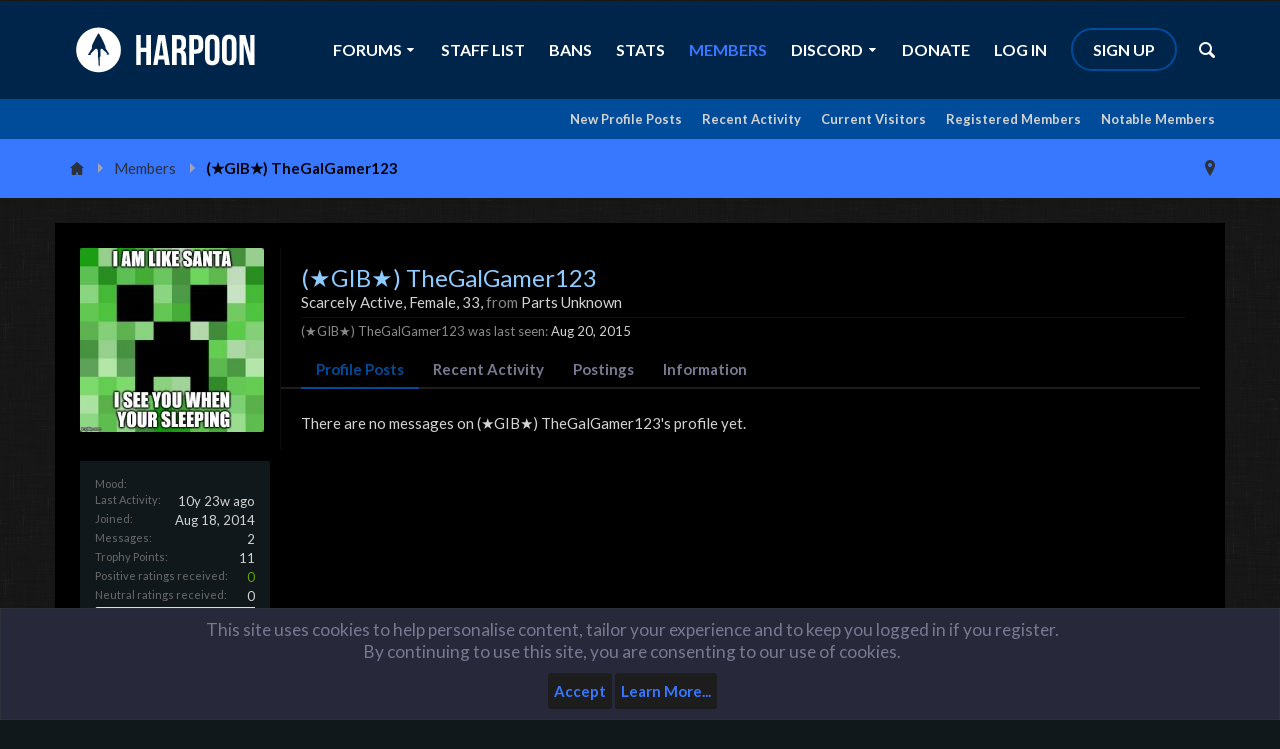

--- FILE ---
content_type: text/css; charset=utf-8
request_url: https://forum.harpoongaming.com/css.php?css=uix,rekt&style=14&dir=LTR&d=1743622447
body_size: 30193
content:
@charset "UTF-8";.uix_toggleWidth--init
.pageWidth{-o-transition:max-width .4s cubic-bezier(0.68, -0.55, 0.27, 1.55);-moz-transition:max-width .4s cubic-bezier(0.68, -0.55, 0.27, 1.55);-webkit-transition:max-width .4s cubic-bezier(0.68, -0.55, 0.27, 1.55);transition:max-width .4s cubic-bezier(0.68, -0.55, 0.27, 1.55)}html.is-fullWidth
.pageWidth{max-width:100%}html.is-setWidth
.pageWidth{max-width:1170px}html.is-fullWidth
.Menu.uix_megaMenu{max-width:100%}html.is-setWidth
.Menu.uix_megaMenu{max-width:1170px}.dataTable tr.dataRow th,
.discussionListFilters .removeFilter,
.discussionListFilters .removeAllFilters,
.AttachmentEditor .AttachedFile .ProgressMeter .ProgressGraphic,
.inlineCtrlGroup,
.PrefixMenu .PrefixGroup
h3{background-image:none}.MultiQuoteItem{border-bottom:1px solid rgb(43, 50, 58)}.MultiQuoteItem
.messageInfo{background:rgb(28, 29, 42)}.MultiQuoteItem
.avatarHolder{border-right:1px solid rgb(43,50,58)}.importantMessage{background:rgb(21, 22, 35);border:2px
solid rgb(121, 121, 146);color:rgb(121, 121, 146);font-weight:bold;padding:25px;margin:25px
0}.prefix.prefixPrimary{border-color:rgb(29,29,29)}.prefix.prefixRed{color:white;background-color:#e74c3c;border-color:#e74c3c}.prefix.prefixGreen{color:white;background-color:#27ae60;border-color:#27ae60}.prefix.prefixOlive{color:black;background-color:#16a085;border-color:#16a085}.prefix.prefixLightGreen{color:black;background-color:#2ecc71;border-color:#2ecc71}.prefix.prefixBlue{color:white;background-color:#2980b9;border-color:#2980b9}.prefix.prefixRoyalBlue{color:white;background-color:#2c3e50;border-color:#2c3e50}.prefix.prefixSkyBlue{color:black;background-color:#3498db;border-color:#3498db}.prefix.prefixGray{color:black;background-color:#bdc3c7;border-color:#bdc3c7}.prefix.prefixSilver{color:black;background-color:#7f8c8d;border-color:#7f8c8d}.prefix.prefixYellow{color:black;background-color:#f1c40f;border-color:#f1c40f}.prefix.prefixOrange{color:black;background-color:#e67e22;border-color:#e67e22}.userBanner.bannerStaff{background:rgb(16, 24, 28);color:#FFF;border-color:transparent}.userBanner.bannerStaff.wrapped
span{background:url(rgba.php?r=0&g=0&b=0&a=178);background:rgba(0,0,0,.7);_filter:progid:DXImageTransform.Microsoft.gradient(startColorstr=#B2000000,endColorstr=#B2000000)}.userBanner.wrapped
span{top: -5px}.conversation_view .message:first-child,
.messageList .message:first-child,
.thread_view .pageNavLinkGroup+.section{margin-top:0}.avatarHeap
ol{margin: -4px;text-align:center}.avatarHeap
li{float:none;display:inline-block;margin:4px}.LikeText
a{font-weight:bold;color:inherit}.funbox{overflow:hidden;margin:25px
0}.funbox
img{max-width:100%}.funbox{text-align:center}#logoBlock .funbox,
#logoBlock .funbox
.section{margin:0}#logoBlock .funbox
.funboxWrapper{vertical-align:middle;display:inline-block;line-height:normal}#logoBlock
.funbox{float:right;line-height:84px;*line-height:88px;height:88px;margin-left:25px}@media (max-width: 480px){.Responsive #logoBlock
.funbox{height:auto;line-height:normal;text-align:center;float:none;margin-left:0}}@media (max-width: 480px){#logoBlock
.funbox{margin-bottom:25px}}.navTab--panelTrigger{display:none !important}.Responsive
#userBar.uix_offCanvasVisitorTabs.uix_noUserBarContent{display:none}@media screen and (max-width: 800px){.Responsive #navigation .publicTabs .navTab:not(.navTab--navPanelTrigger):not(.selected){display:none !important}.Responsive #navigation .publicTabs .selected .navLink,
.Responsive #navigation .publicTabs .selected
.SplitCtrl{display:none !important}.Responsive .navTab--navPanelTrigger{display:list-item !important}}@media screen and (max-width: 800px){.Responsive .visitorTabs .navTab.account:not(.navTab--panelTrigger),
.Responsive .visitorTabs .navTab.inbox,
.Responsive .visitorTabs
.navTab.alerts{display:none !important}.Responsive .navTab--visitorPanelTrigger{display:list-item !important}}.uix_panels.is-triggered .sticky_wrapper,
.uix_panels.is-animating
.sticky_wrapper{position:static !important;margin-left:0 !important;margin-right:0 !important}.uix_panels.is-triggered .uix_mainSidebar.sticky .inner_wrapper,
.uix_panels.is-animating .uix_mainSidebar.sticky
.inner_wrapper{position:static !important}.hasJs
#userBar{display:none}.uix_panels{position:relative;overflow:hidden;width:100%;min-height:100vh}.mainPanelWrapper{position:relative;min-height:100vh;left:0px}.sidePanelWrapper{width:250px;position:absolute;top:0px;bottom:0px;-webkit-backface-visibility:hidden;color:rgb(29,29,29);background-color:rgb(222,222,222);box-sizing:border-box;width:280px}.uix_panels.is-leftShowing .mainPanelWrapper,
.uix_panels.is-leftShowing .sidePanelWrapper--left{overflow-x:hidden}@-webkit-keyframes
panelMaskIn{from{opacity:0}to{opacity:0.6}}@keyframes
panelMaskIn{from{opacity:0}to{opacity:0.6}}@-webkit-keyframes
panelMaskOut{from{opacity:0.6}to{opacity:0}}@keyframes
panelMaskOut{from{opacity:0.6}to{opacity:0}}.uix_panelMask{visibility:hidden;width:100%;height:100%;z-index:1001;position:absolute;top:0px;left:0px;background:rgb(0, 0, 0);opacity:0;-webkit-animation:panelMaskOut 0ms linear;animation:panelMaskOut 0ms linear}.uix_panels.is-triggered .mainPanelWrapper .uix_panelMask,
.uix_panels.is-leftTriggered .sidePanelWrapper:not(.sidePanelWrapper--left) .uix_panelMask,
.uix_panels.is-rightTriggered .sidePanelWrapper:not(.sidePanelWrapper--right) .uix_panelMask{visibility:visible;opacity:0.6;-webkit-animation-name:panelMaskIn;animation-name:panelMaskIn}.uix_panels:not(.is-animating):not(.is-leftShowing) .sidePanelWrapper--left,
.uix_panels:not(.is-animating):not(.is-leftShowing) .sidePanelWrapper--left *,
.uix_panels:not(.is-animating):not(.is-rightShowing) .sidePanelWrapper--right,
.uix_panels:not(.is-animating):not(.is-rightShowing) .sidePanelWrapper--right
*{visibility:hidden !important}.mainPanelWrapper,.sidePanelWrapper{-moz-transition: -moz-transform cubic-bezier(0.22, 0.61, 0.36, 1) 300ms;-o-transition: -o-transform cubic-bezier(0.22, 0.61, 0.36, 1) 300ms;-o-transition:transform cubic-bezier(0.22, 0.61, 0.36, 1) 300ms;-webkit-transition: -webkit-transform cubic-bezier(0.22, 0.61, 0.36, 1) 300ms;transition: -webkit-transform cubic-bezier(0.22, 0.61, 0.36, 1) 300ms;transition:transform cubic-bezier(0.22, 0.61, 0.36, 1) 300ms}.sidePanelWrapper,.mainPanelWrapper{z-index:1}.sidePanelWrapper--left{left: -280px}.sidePanelWrapper--right{right: -280px}.uix_panels.is-rightTriggered .mainPanelWrapper,
.uix_panels.is-rightTriggered .sidePanelWrapper--right{-webkit-transform:translate(-280px, 0);-ms-transform:translate(-280px, 0);transform:translate(-280px, 0)}.uix_panels.is-leftTriggered .sidePanelWrapper--right{-webkit-transform:translate(280px, 0);-ms-transform:translate(280px, 0);transform:translate(280px, 0)}.uix_panels.is-leftTriggered .mainPanelWrapper,
.uix_panels.is-leftTriggered .sidePanelWrapper--left{-webkit-transform:translate(280px, 0);-ms-transform:translate(280px, 0);transform:translate(280px, 0)}.uix_panels.is-rightTriggered .sidePanelWrapper--left{-webkit-transform:translate(-280px,0);-ms-transform:translate(-280px,0);transform:translate(-280px,0)}.sidePanel{height:100%;overflow-x:hidden;overflow-y:visible}.sidePanel
a{color:rgb(29,29,29)}.sidePanel a:hover{color:rgb(0, 0, 0);text-decoration:none}.sidePanel .sidePanel__blockLinksList
ul.blockLinksList{padding:0;margin:0;width:100%;background:transparent}body .sidePanel__blockLinksList a:link{font-size:12px;padding:8px
16px;display:block;font-weight:600}.sidePanel__navTabs .blockLinksList .Popup .PopupControl.PopupOpen,
.sidePanel__navTabs .blockLinksList
.Popup.PopupContainerControl.PopupOpen{color:#FFF;background-color:rgb(0,76,154);background-repeat:repeat-x;background-position:top;border-top-left-radius:3px;border-top-right-radius:3px;border-bottom-right-radius:0;border-bottom-left-radius:0}.sidePanel__blockLinksList
.visibilityForm{font-size:12px;padding:8px
16px;display:block;font-weight:600}.sidePanel .sidePanel__blockLinksList
.itemCount{-webkit-transform:none;-ms-transform:none;transform:none;position:static;margin-top: -2px}.sidePanel .sidePanel__blockLinksList
.itemCount.Zero{display:none}.sidePanel .pairs dt,
.sidePanel .pairsInline dt,
.sidePanel .pairsRows dt,
.sidePanel .pairsColumns dt,
.sidePanel .pairsJustified
dt{color:inherit}.sidePanel__navTabs
.navTab{position:relative}.sidePanel__navTabs
.navLink{display:block;color:rgba(255, 255, 255, 0.75);padding:0
16px;border:1px
solid rgb(255,255,255);border:1px
solid rgba(255,255,255, .1);_border:1px
solid rgb(255,255,255);border-right-width:0;border-left-width:0;line-height:50px;text-transform:uppercase;font-weight:600;height:50px;padding-right:50px;overflow:hidden;text-overflow:ellipsis;white-space:nowrap}.sidePanel__navTabs .navLink:hover{color:#FFF;text-decoration:none}.sidePanel__navTabs .navTab.selected
.navLink{color:#FFF;background-color:rgb(0,76,154)}.sidePanel__navTabs
.SplitCtrl{display:block;height:50px;width:50px;position:absolute;right:0;top:0;line-height:50px;text-align:center;color:rgba(255, 255, 255, 0.75)}.sidePanel__navTabs .navTab.selected
.SplitCtrl{color:#FFF}.sidePanel__navTabs .SplitCtrl:hover{text-decoration:none;color:rgba(255, 255, 255, 0.75)}.sidePanel__navTabs .navTab
.tabLinks{opacity:0;max-height:0;-moz-transition:opacity .3s linear, max-height .3s cubic-bezier(0.22, 0.61, 0.36, 1);-o-transition:opacity .3s linear, max-height .3s cubic-bezier(0.22, 0.61, 0.36, 1);-webkit-transition:opacity .3s linear, max-height .3s cubic-bezier(0.22, 0.61, 0.36, 1);transition:opacity .3s linear, max-height .3s cubic-bezier(0.22, 0.61, 0.36, 1);overflow:hidden}.sidePanel__navTabs .navTab.is-active
.tabLinks{opacity:1;max-height:600px}.sidePanel__navTabs .navTab
.blockLinksList{padding:10px
0;background:transparent;border-bottom:none}.sidePanel__navTabs .navTab .blockLinksList
a{color:rgb(68,68,68);padding:12px
16px;border-radius:0;font-weight:600;overflow:hidden;text-overflow:ellipsis;white-space:nowrap}.sidePanel__navTabs .navTab .blockLinksList a:hover{color:#FFF;background-color:transparent}.sidePanel__navTabs .navTab .blockLinksList a:focus{color:inherit;background-color:inherit}.sidePanel__tabPanels{position:relative}.sidePanel__tabPanel{height:0;-moz-transition: -moz-transform 0.3s cubic-bezier(0.22, 0.61, 0.36, 1);-o-transition:transform 0.3s cubic-bezier(0.22, 0.61, 0.36, 1);-o-transition: -o-transform 0.3s cubic-bezier(0.22, 0.61, 0.36, 1);-webkit-transition: -webkit-transform 0.3s cubic-bezier(0.22, 0.61, 0.36, 1);transition: -webkit-transform 0.3s cubic-bezier(0.22, 0.61, 0.36, 1);transition:transform 0.3s cubic-bezier(0.22,0.61,0.36,1);float:left;width:100%}.sidePanel__tabPanel.is-left{-webkit-transform:translate3d(-280px,0,0);-ms-transform:translate3d(-280px,0,0);transform:translate3d(-280px,0,0);position:absolute;top:0;overflow-y:hidden}.sidePanel__tabPanel.is-right{-webkit-transform:translate3d(280px,0,0);-ms-transform:translate3d(280px,0,0);transform:translate3d(280px,0,0);position:absolute;top:0;overflow-y:hidden}.sidePanel__tabPanel.is-active{-webkit-transform:translate3d(0, 0, 0);-ms-transform:translate3d(0, 0, 0);transform:translate3d(0, 0, 0);display:block;height:auto;overflow-y:auto}.sidePanel--visitor .sidePanel__tabPanel.is-active{margin-bottom:50px}.sidePanel__tabPanel.is-hidden{visibility:hidden}.hasFlexbox
.sidePanel__tabs{display: -ms-flexbox;display: -webkit-flex;display:flex;-webkit-justify-content:space-between;-ms-flex-pack:justify;justify-content:space-between}.not-flexbox
.sidePanel__tabs{zoom:1}.not-flexbox .sidePanel__tabs:after{content:'.';display:block;height:0;clear:both;visibility:hidden}.hasFlexbox .sidePanel__tabs
li{max-width:50%;-webkit-flex:1 1 auto;-ms-flex:1 1 auto;flex:1 1 auto}.no-flexbox .sidePanel__tabs
li{float:left}a.sidePanel__tab{font-size:17px;color:rgba(255, 255, 255, 0.75);background:url(rgba.php?r=0&g=0&b=0&a=51);background:rgba(0,0,0,.2);_filter:progid:DXImageTransform.Microsoft.gradient(startColorstr=#33000000,endColorstr=#33000000);padding-right:10px;padding-left:10px;border-right:1px solid rgb(255,255,255);border-right:1px solid rgba(255,255,255, .1);_border-right:1px solid rgb(255,255,255);display:block;font-weight:600;cursor:pointer;text-align:center;line-height:50px;white-space:nowrap;text-overflow:ellipsis;overflow:hidden;height:50px}a.sidePanel__tab:hover{color:rgba(255,255,255,0.75)}a.sidePanel__tab.is-active{color:rgb(0, 0, 0);box-shadow:inset 0 -3px rgb(0,76,154);}.sidePanelWrapper
.itemCount{font-weight:bold;font-size:9px;color:white;background-color:#e50707;padding:0
2px;border-radius:2px;position:absolute;right:2px;top: -12px;line-height:20px;min-width:20px;_width:20px;text-align:center;text-shadow:none;white-space:nowrap;word-wrap:normal;box-sizing:border-box;height:20px;margin-left:6px;display:inline-block;vertical-align:top;position:relative;top:50%;-webkit-transform:translateY(-50%);-ms-transform:translateY(-50%);transform:translateY(-50%)}.sidePanel__tabs
.itemCount.Zero{display:none}.sidePanel__textHeading{font-size:17px;color:rgb(0, 0, 0);background-color:transparent;padding:15px;border-width:0;border-top:1px solid rgb(255,255,255);border-top:1px solid rgba(255,255,255, .1);_border-top:1px solid rgb(255,255,255);border-bottom:2px solid rgb(255,255,255);border-bottom:2px solid rgba(255,255,255, .1);_border-bottom:2px solid rgb(255,255,255);font-weight:600;background-color:rgba(0,0,0,.1)}.sidePanel--visitor .visitorPanel
.avatar{float:left;margin-right:12px}.sidePanel--visitor .visitorPanel .avatar
img{width:32px;height:32px}.sidePanel--visitor .visitorPanel
.secondaryContent{padding:0;margin:0;border:none;background:none;box-shadow:none}.sidePanel--visitor .visitorPanel
h2{font-size:17px;font-weight:600;margin-bottom:5px}.sidePanel--visitor .visitorPanel h2
.muted{display:none}.sidePanel--visitor .visitorPanel
.stats{font-size:13px}.sidePanel
.textCtrl{color:rgb(0, 0, 0);background:url(rgba.php?r=0&g=0&b=0&a=25);background:rgba(0,0,0,.1);_filter:progid:DXImageTransform.Microsoft.gradient(startColorstr=#19000000,endColorstr=#19000000);border-color:rgb(255,255,255);border-color:rgba(255,255,255, .1);_border-color:rgb(255,255,255)}.sidePanel .statusPoster
.statusEditorCounter{display:none}.sidePanel .statusPoster
.button{width:100%;padding-left:0;padding-right:0}.sidePanel .statusPoster .button:active{background-color:rgb(154, 154, 154)}.sidePanel .statusPoster
.StatusEditor{width:100%}.sidePanel__mediaObjectList
.listItem{font-size:13px;color:rgb(111,111,111);padding:12px;border-top-color:rgb(255,255,255);border-top-color:rgba(255,255,255, .1);_border-top-color:rgb(255,255,255);border-bottom:1px solid rgb(255,255,255);border-bottom:1px solid rgba(255,255,255, .1);_border-bottom:1px solid rgb(255,255,255)}.sidePanel__mediaObjectList .listItem
.listItemText{overflow:hidden;_overflow:visible;zoom:1}.sidePanel__mediaObjectList .listItem
.avatar{margin-right:12px;float:left}.sidePanel__mediaObjectList .listItem .avatar
img{width:36px;height:36px}.sidePanel__mediaObjectList .listItem .title
a{font-size:13px;color:rgb(0, 0, 0);margin-bottom:5px;display:block;font-weight:600}.sidePanel__mediaObjectList .listItem.unread .title
a{color:rgb(0, 76, 154)}.sidePanel
.sidebar{width:100%;background-color:transparent;overflow-y:hidden;padding:0}.sidePanel .sidebar .section
.secondaryContent{background:none;box-shadow:none;border:none;padding:0
25px}.sidePanel .sidebar .section:first-child,
.sidePanel .sidebar .section:last-child{margin:25px
auto}.sidePanel .sidebar .section .secondaryContent
h3{font-size:17px;color:rgb(0, 0, 0);background-color:transparent;padding:15px;border-width:0;border-top:1px solid rgb(255,255,255);border-top:1px solid rgba(255,255,255, .1);_border-top:1px solid rgb(255,255,255);border-bottom:2px solid rgb(255,255,255);border-bottom:2px solid rgba(255,255,255, .1);_border-bottom:2px solid rgb(255,255,255);font-weight:600;background-color:rgba(0,0,0,.1);margin-top:25px;margin-bottom:25px;margin-right: -25px;margin-left: -25px}.sidePanel .sidebar .section .secondaryContent h3
a{font-size:17px;color:rgb(0, 0, 0)}.sidePanel .sidebar .widget-tabs
.tabs{margin-bottom:25px;padding:0}.sidePanel .tabs li:hover a,
.sidePanel .tabs.noLinks li:hover{color:rgb(56, 119, 255)}.sidePanel .sidebar .widget-tabs
.tabs{overflow:hidden}.sidebar .visitorPanel .avatar
img{width:75px;height:75px}#navigation
.pageContent{border-radius:0}.noBorderRadiusTop{border-top-left-radius:0 !important;border-top-right-radius:0 !important}.noBorderRadiusBottom{border-bottom-left-radius:0 !important;border-bottom-right-radius:0 !important}.noBorderRadius{border-radius:0 !important}.noBorderRadiusTop
.navTabs{border-top-left-radius:0 !important;border-top-right-radius:0 !important}.noBorderRadiusBottom
.navTabs{border-bottom-left-radius:0 !important;border-bottom-right-radius:0 !important}.noBorderRadius
.navTabs{border-radius:0 !important}.noBorderRadiusBottom .navTabs .navTab.selected
.tabLinks{border-bottom-left-radius:0 !important;border-bottom-right-radius:0 !important}.noBorderRadius .navTabs .navTab.selected
.tabLinks{border-radius:0 !important}.navTabs .navLeft:first-of-type
.uix_leftMost{border-top-left-radius:0;border-bottom-left-radius:0}#userBar .navTabs .navLeft:first-of-type
.uix_leftMost{border-top-left-radius:0;border-bottom-left-radius:0}#navigation .navTabs .navLeft:first-of-type
.uix_leftMost{border-bottom-left-radius:0 !important}.navTabs .navLeft:first-of-type .uix_leftMost
.navLink{border-radius:inherit}.navTabs .navRight
.uix_rightMost{border-top-right-radius:0;border-bottom-right-radius:0}#userBar .navTabs .navRight
.uix_rightMost{border-top-right-radius:0;border-bottom-right-radius:0}#navigation .navTabs .navRight
.uix_rightMost{border-bottom-right-radius:0 !important}.navTabs .navRight ~ .navRight
.uix_rightMost{border-top-right-radius:initial !important;border-bottom-right-radius:initial !important}.navTabs .navRight .uix_rightMost
.navLink{border-radius:inherit}.noBorderRadius .navLeft:first-of-type
.uix_leftMost{border-bottom-left-radius:0 !important;border-top-left-radius:0 !important}.noBorderRadiusBottom .navTabs .navLeft:first-of-type
.uix_leftMost{border-bottom-left-radius:0 !important}.noBorderRadiusTop .navTabs .navLeft:first-of-type
.uix_leftMost{border-top-left-radius:0 !important}.activeSticky .navLeft:first-of-type
.uix_leftMost{border-bottom-left-radius:0 !important;border-top-left-radius:0 !important}.noBorderRadius .navRight
.uix_rightMost{border-bottom-right-radius:0 !important;border-top-right-radius:0 !important}.noBorderRadiusBottom .navTabs .navRight
.uix_rightMost{border-bottom-right-radius:0 !important}.noBorderRadiusTop .navTabs .navRight
.uix_rightMost{border-top-left-radius:0 !important}.activeSticky .navRight
.uix_rightMost{border-bottom-right-radius:0 !important;border-top-right-radius:0 !important}.uix_icon{display:inline-block;font-family:FontAwesome;font-style:normal;font-weight:normal;-webkit-font-smoothing:antialiased;-moz-osx-font-smoothing:grayscale}.uix_icon-facebook:before{content:"\f09a"}.uix_icon-twitter:before{content:"\f099"}.uix_icon-youtube:before{content:"\f16a"}.uix_icon-dribbble:before{content:"\f17d"}.uix_icon-vimeo:before{content:"\f194"}.uix_icon-deviantArt:before{content:"\f1bd"}.uix_icon-googlePlus:before{content:"\f0d5"}.uix_icon-linkedIn:before{content:"\f0e1"}.uix_icon-instagram:before{content:"\f16d"}.uix_icon-pinterest:before{content:"\f0d2"}.uix_icon-steam:before{content:"\f1b6"}.uix_icon-twitch:before{content:"\f1e8"}.uix_icon-vine:before{content:"\f1ca"}.uix_icon-tumblr:before{content:"\f173"}.uix_icon-git:before{content:"\f1d3"}.uix_icon-reddit:before{content:"\f1a1"}.uix_icon-flickr:before{content:"\f16e"}.uix_icon-close:before{content:"\f00d"}.uix_icon-search:before{content:"\f002"}.uix_icon-admin:before{content:"\f013"}.uix_icon-cog:before{content:"\f013"}.uix_icon-home:before{content:"\f015"}.uix_icon-inbox:before{content:"\f0e0"}.uix_icon-alerts:before{content:"\f024"}.uix_icon-menu:before{content:"\f0c9"}.uix_icon-navOverflow:before{content:"\f141"}.uix_icon-sitemap:before{content:"\f0e8"}.uix_icon-jumpToTop:before{content:"\f062"}.uix_icon-jumpToBottom:before{content:"\f063"}.uix_icon-signIn:before{content:"\f007"}.uix_icon-register:before{content:"\f09c"}.uix_icon-permissions:before{content:"\f1c4"}.uix_icon-user:before{content:"\f007"}.uix_icon-users:before{content:"\f0c0"}.uix_icon-reports:before{content:"\f0f6"}.uix_icon-moderator:before{content:"\f0ae"}.uix_icon-email:before{content:"\f0e0"}.uix_icon-rss:before{content:"\f09e"}.uix_icon-comment:before{content:"\f075"}.uix_icon-thumbsUp:before{content:"\f164"}.uix_icon-trophy:before{content:"\f091"}.uix_icon-statsDiscussions:before{content:"\f0e5"}.uix_icon-statsMessages:before{content:"\f0c5"}.uix_icon-statsSubforumPopup:before{content:"\f114"}.uix_icon-collapse:before{content:"\f068"}.uix_icon-expand:before{content:"\f067"}.uix_icon-expandDropdown:before{content:"\f0d7"}.uix_icon-collapseDropdown:before{content:"\f0d8"}.uix_icon-expandWidth:before{content:'\f065'}.uix_icon-compressWidth:before{content:'\f066'}.uix_icon-collapseRightSidebar:before{content:'\f138'}.uix_icon-expandRightSidebar:before{content:'\f137'}.uix_icon-collapseLeftSidebar:before{content:'\f137'}.uix_icon-expandLeftSidebar:before{content:'\f138'}.uix_icon--fixedWidth{width:1.28571429em;text-align:center}.breadcrumb .crust.placeholder
.arrow{display:inline-block;font-family:FontAwesome;font-style:normal;font-weight:normal;-webkit-font-smoothing:antialiased;-moz-osx-font-smoothing:grayscale}.uix_icon-breadcrumbSeparator:before,
.breadcrumb .crust.placeholder .arrow:before{content:"\f105"}html .redactor_toolbar li
a{text-indent:0;text-align:center;line-height:22px;font-size:14px;color:rgb(211,211,211)}html .redactor_toolbar li a:hover{background:none}html .redactor_toolbar li a:hover{background-image:none}html .redactor_dropdown a.icon:before{margin-left: -22px;margin-right:10px;font-size:14px}html .redactor_toolbar li a:before,
html .redactor_dropdown a.icon:before{display:inline-block;font-family:FontAwesome;font-style:normal;font-weight:normal;line-height:1;-webkit-font-smoothing:antialiased;-moz-osx-font-smoothing:grayscale}html .redactor_toolbar li
a.redactor_btn_bold{background-image:none}html .redactor_toolbar li a.redactor_btn_bold:before{content:"\f032"}html .redactor_toolbar li
a.redactor_btn_italic{background-image:none}html .redactor_toolbar li a.redactor_btn_italic:before{content:"\f033"}html .redactor_toolbar li
a.redactor_btn_underline{background-image:none}html .redactor_toolbar li a.redactor_btn_underline:before{content:"\f0cd"}html .redactor_toolbar li
a.redactor_btn_deleted{background-image:none}html .redactor_toolbar li a.redactor_btn_deleted:before{content:"\f0cc"}html .redactor_toolbar li
a.redactor_btn_fontcolor{background-image:none}html .redactor_toolbar li a.redactor_btn_fontcolor:before{content:"\f043"}html .redactor_toolbar li
a.redactor_btn_fontsize{background-image:none}html .redactor_toolbar li a.redactor_btn_fontsize:before{content:"\f034"}html .redactor_toolbar li
a.redactor_btn_fontfamily{background-image:none}html .redactor_toolbar li a.redactor_btn_fontfamily:before{content:"\f031"}html .redactor_toolbar li
a.redactor_btn_createlink{background-image:none}html .redactor_toolbar li a.redactor_btn_createlink:before{content:"\f0c1"}html .redactor_toolbar li
a.redactor_btn_unlink{background-image:none}html .redactor_toolbar li a.redactor_btn_unlink:before{content:"\f127"}html .redactor_toolbar li
a.redactor_btn_alignment{background-image:none}html .redactor_toolbar li a.redactor_btn_alignment:before{content:"\f036"}html .redactor_dropdown
a.alignLeft{background-image:none}html .redactor_dropdown a.alignLeft:before{content:"\f036"}html .redactor_dropdown
a.alignCenter{background-image:none}html .redactor_dropdown a.alignCenter:before{content:"\f037"}html .redactor_dropdown
a.alignRight{background-image:none}html .redactor_dropdown a.alignRight:before{content:"\f038"}html .redactor_toolbar li
a.redactor_btn_unorderedlist{background-image:none}html .redactor_toolbar li a.redactor_btn_unorderedlist:before{content:"\f0ca"}html .redactor_toolbar li
a.redactor_btn_orderedlist{background-image:none}html .redactor_toolbar li a.redactor_btn_orderedlist:before{content:"\f0cb"}html .redactor_toolbar li
a.redactor_btn_outdent{background-image:none}html .redactor_toolbar li a.redactor_btn_outdent:before{content:"\f03b"}html .redactor_toolbar li
a.redactor_btn_indent{background-image:none}html .redactor_toolbar li a.redactor_btn_indent:before{content:"\f03c"}html .redactor_toolbar li
a.redactor_btn_smilies{background-image:none}html .redactor_toolbar li a.redactor_btn_smilies:before{content:"\f118"}html .redactor_toolbar li
a.redactor_btn_image{background-image:none}html .redactor_toolbar li a.redactor_btn_image:before{content:"\f03e"}html .redactor_toolbar li
a.redactor_btn_media{background-image:none}html .redactor_toolbar li a.redactor_btn_media:before{content:"\f008"}html .redactor_toolbar li
a.redactor_btn_insert{background-image:none}html .redactor_toolbar li a.redactor_btn_insert:before{content:"\f196"}html .redactor_dropdown
a.quote{background-image:none}html .redactor_dropdown a.quote:before{content:"\f10e"}html .redactor_dropdown
a.spoiler{background-image:none}html .redactor_dropdown a.spoiler:before{content:"\f070"}html .redactor_dropdown
a.code{background-image:none}html .redactor_dropdown a.code:before{content:"\f121"}html .redactor_dropdown
a.strikethrough{background-image:none}html .redactor_dropdown a.strikethrough:before{content:"\f0cc"}html .redactor_toolbar li
a{background-image:none}html .redactor_toolbar li a.redactor_btn_draft:before{content:"\f0c7"}html .redactor_dropdown
a.saveDraft{background-image:none}html .redactor_dropdown a.saveDraft:before{content:"\f0c7"}html .redactor_dropdown
a.deleteDraft{background-image:none}html .redactor_dropdown a.deleteDraft:before{content:"\f014"}html .redactor_toolbar li
a.redactor_btn_undo{background-image:none}html .redactor_toolbar li a.redactor_btn_undo:before{content:"\f0e2"}html .redactor_toolbar li
a.redactor_btn_redo{background-image:none}html .redactor_toolbar li a.redactor_btn_redo:before{content:"\f01e"}html .redactor_toolbar li
a.redactor_btn_removeformat{background-image:none}html .redactor_toolbar li a.redactor_btn_removeformat:before{content:"\f12d"}html .redactor_toolbar li
a.redactor_btn_switchmode{background-image:none}html .redactor_toolbar li a.redactor_btn_switchmode:before{content:"\f0ad"}html .redactor_toolbar li
a.redactor_btn_custom_gallery{background-image:none}html .redactor_toolbar li a.redactor_btn_custom_gallery:before{content:"\f030"}.navTabs .navTab .navLink>.uix_icon{float:left;margin-right: .4em;font-size:1.15em;line-height:inherit}.navTabs .navTab.navTab--justIcon .navLink>.uix_icon{margin-right:0}.clear{clear:both}.clear_left{clear:left}.clear_right{clear:right}.float_left{float:left}.float_right{float:right}.uix_hide{display:none !important}.u-largeGutter{padding-left:25px !important;padding-right:25px !important}.u-smallGutter{padding-left:15px !important;padding-right:15px !important}u-textEllipses{text-overflow:ellipses;overflow:hidden;white-space:nowrap}@media screen and (max-width: 800px){.Responsive .u-showBelowWideWidth{display:block !important}.Responsive .u-hideBelowWideWidth{display:none !important}}@media screen and (max-width: 610px){.Responsive .u-showBelowMediumWidth{display:block !important}.Responsive .u-hideBelowMediumWidth{display:none !important}}@media screen and (max-width: 480px){.Responsive .u-showBelowNarrowWidth{display:block !important}.Responsive .u-hideBelowNarrowWidth{display:none !important}}@media screen and (min-width: 801px){.Responsive .u-showAboveWideWidth{display:block !important}.Responsive .u-hideAboveWideWidth{display:none !important}}@media screen and (min-width: 611px){.Responsive .u-showAboveMediumWidth{display:block !important}.Responsive .u-hideAboveMediumWidth{display:none !important}}@media screen and (min-width: 481px){.Responsive .u-showAboveNarrowWidth{display:block !important}.Responsive .u-hideAboveNarrowWidth{display:none !important}}.clearfix:after{content:"";display:table;clear:both}a
label{cursor:pointer}::selection{color:#FFF;background-color:rgb(56,119,255)}body::-webkit-selection{color:#FFF;background-color:rgb(56,119,255)}body::-moz-selection{color:#FFF;background-color:rgb(56,119,255)}.errorPanel{color:rgba(0,0,0,.8);background-color:#FF9494;border-color:rgb(0,0,0);border-color:rgba(0,0,0,.2);_border-color:rgb(0,0,0)}.header__blockItem{margin-top:0;margin-bottom:0}.header__blockItem:last-of-type{margin-bottom:0}@media (max-width: 480px){.Responsive
.header__blockItem{margin:0}}#content{margin-top:25px}.Menu{z-index:9000}#navigation
.visitorTabs{min-width:1px}#navigation.withSearch .navTabs
.pageWidth{zoom:1}#navigation.withSearch .navTabs .pageWidth:after{content:'.';display:block;height:0;clear:both;visibility:hidden}#AccountMenu{width:288px}ul.col1.blockLinksList,ul.col2.blockLinksList{width:50%}#AccountMenu .menuColumns a, #AccountMenu .menuColumns
label{width:auto}.navTabs .navLink
.itemCount.Zero{display:none !important}.xenForm .checkboxColumns.blockLinksList > dd > ul li,
ul.checkboxColumns.blockLinksList
li{box-sizing:border-box}.Menu.uix_megaMenu{max-width:1170px;width:100%;left:0 !important;right:0;margin:0
auto;box-sizing:border-box}#headerMover
#header{position:static;width:auto}#headerMover
#headerProxy{display:none;height:0}.navTabs .navTab.PopupClosed
.navLink{color:rgb(255, 255, 255)}.navTabs .navTab:hover,
.navTabs .navTab.PopupClosed:hover{color:rgb(0, 76, 154);background-color:transparent}.navTabs .navTab:hover .navLink,
.navTabs .navTab.PopupClosed:hover .navLink,
.navTabs .navTab.PopupClosed:hover
.SplitCtrl{color:inherit}.navTabs .navTab.Popup.PopupOpen,
.navTabs .navTab.selected.PopupOpen
.navLink{color:#FFF;background-color:rgb(0,76,154);border-color:transparent}.navTabs .navTab.Popup.PopupOpen .navLink,
.navTabs .navTab.Popup.PopupOpen
.SplitCtrl{color:inherit}.navTabs .navTab.selected .navLink,
.navTabs .navTab.PopupClosed.selected .navLink,
.navTabs .navTab.PopupClosed.selected
.SplitCtrl{color:rgb(56, 119, 255)}.hasTabLinks #navigation .navTabs .navTab.selected
.navLink{border-bottom-color:transparent}.navTabs .moderatorTabs
.uix_icon{opacity:0.5}.navTabs
.SplitCtrl{font-family:FontAwesome!important;font-weight:normal !important;font-style:normal !important;text-rendering:auto;-webkit-font-smoothing:antialiased;-moz-osx-font-smoothing:grayscale;-webkit-transform:translate(0, 0);-ms-transform:translate(0, 0);transform:translate(0, 0);font-size:12px;margin-left: -24px}.navTabs .SplitCtrl,
#userBar .navTabs
.SplitCtrl{width:1em;border:none !important;padding-left:0 !important;padding-right:0 !important;margin-right:0 !important;background:none !important}#userBar .navTabs
.SplitCtrl{margin-left: -22px}.navTabs .SplitCtrl:hover{text-decoration:none}.navTabs .SplitCtrl:before{content:"\f0d7";display:block}.navTabs .navTab.Popup .navLink:not(.NoPopupGadget){padding-right:calc( .2em + 24px )}#userBar .navTabs .navTab.Popup .navLink:not(.NoPopupGadget){padding-right:calc( .2em + 22px )}.navTabs .navTab.Popup.PopupOpen .SplitCtrl:before{content:"\f0d8"}.navTabs .navTab.selected
.SplitCtrl{display:none}.navTabs .publicTabs .navTab.selected.Popup
.navLink{padding-right:12px}#navigation.inactiveSticky.uix_noTabLinks
.pageContent{height:98px}#navigation
.pageContent{height:138px}#navigation
.navTabs{border-bottom-left-radius:0;border-bottom-right-radius:0}.navTabs .navTab.selected
.tabLinks{top:98px;background-color:rgb(0, 76, 154);padding-top:0;padding-bottom:0;border-top-width:0;border-bottom-width:0;box-sizing:border-box;-webkit-transition:top .1s ease-out;transition:top .1s ease-out;height:40px;line-height:40px}.navTabs .navTab.selected .tabLinks
li{padding-top:0;max-height:40px;box-sizing:border-box}.navTabs .navTab.account .itemCount,
.navTabs .navTab.inbox .itemCount,
.navTabs .navTab.alerts
.itemCount{font-weight:bold;font-size:9px;color:white;background-color:#e50707;padding:0
2px;border-radius:2px;position:absolute;right:2px;top: -12px;line-height:20px;min-width:20px;_width:20px;text-align:center;text-shadow:none;white-space:nowrap;word-wrap:normal;box-sizing:border-box;height:20px}.Menu.uix_adminMenu .blockLinksList .itemCount.alert,
#userBar .navTabs .navTab.account .itemCount,
#userBar .navTabs .navTab.inbox .itemCount,
#userBar .navTabs .navTab.alerts
.itemCount{color:#FFF;background-color:#e50707}#navigation .navTabs
.navLink{-webkit-transform-style:preserve-3d;transform-style:preserve-3d}#navigation .navTabs .navLink
.itemCount{margin-left:6px;display:inline-block;vertical-align:top;position:relative;top:50%;-webkit-transform:translateY(-50%);-ms-transform:translateY(-50%);transform:translateY(-50%)}#navigation .navTabs .navLink .itemCount
.arrow{display:none}@media (max-width: 480px){.Responsive .navigationSideBar .heading span:before{content:'\f0d7';font-family:'FontAwesome'}}.Popup .arrowWidget:before{content:'\f0d7';font-family:'FontAwesome'}.Popup .PopupOpen .arrowWidget:before{content:'\f0d8';font-family:'FontAwesome'}.messageSimple{border-bottom:1px solid rgb(29,29,29)}.messageSimpleList .placeholder
.placeholderContent{background-image:none}.uix_sticky_sidebar{display:none}.navigationSideBar{font-size:13px}.navigationSideBar a:hover{background-image:none;color:rgb(0,76,154)}.navigationSideBar>ul{border:solid 1px rgb(29,29,29);border-width:0 0 1px 1px;margin-bottom:10px;background-color:rgb(0, 0, 0)}.navigationSideBar > ul,
.navigationSideBar > ul > li.section:last-child > ul > li:last-child,
.navigationSideBar > ul > li.section:last-child > ul > li:last-child
a{border-bottom-left-radius:0}.navigationSideBar > ul.menuVisible,
.navigationSideBar > ul.menuVisible > li.section:last-child > ul > li:last-child,
.navigationSideBar > ul.menuVisible > li.section:last-child > ul > li:last-child
a{border-radius:0 0 0 0}input[type=search],input[type=text]{-webkit-appearance:none}#calroot{box-shadow:4px 4px 10px -2px rgba(0,0,0,.1)}#QuickSearch input[type='checkbox']{vertical-align:text-bottom}#QuickSearchQuery{min-height:0;padding-right:10px;padding-left:10px;line-height:normal;box-sizing:border-box;width:250px;height:36px}#QuickSearch .formPopup
.secondaryControls{width:250px;box-sizing:border-box}#QuickSearch .formPopup .controlsWrapper
.textCtrl{width:230px;box-sizing:border-box}#QuickSearch{display:inline-block;position:relative;right:0;top:0;vertical-align:top;background-color:transparent;padding:0;line-height:normal;text-align:left}#QuickSearchPlaceholder{position:static;right:0;top:0;height:auto;width:16px;padding:0
15px;box-sizing:content-box;text-align:center;font-size:16px;text-indent:0;color:inherit;background-image:none;-webkit-transform-style:preserve-3d;transform-style:preserve-3d}#QuickSearchPlaceholder:before{display:inline-block;position:relative;vertical-align:top}#QuickSearch #commonSearches
.arrowWidget{float:none;margin:0
auto}#QuickSearch.active{box-shadow:none;padding-bottom:0}#QuickSearch
.formPopup{background:none;width:auto}#QuickSearch .formPopup
.controlsWrapper{background:none;padding:0;margin:0}#QuickSearch .formPopup
.primaryControls{padding:0}#QuickSearch .formPopup
.secondaryControls{box-shadow:4px 4px 10px -2px rgba(0,0,0,.1);padding:10px;border:solid 1px rgb(29,29,29);border-radius:0;background:rgb(13,13,13);color:rgb(211,211,211);position:absolute;top:46px;z-index:7500}#QuickSearch
input.button.primary{margin-right:5px}#QuickSearch
a.button.moreOptions{float:left;margin:0}input[type='search']::-webkit-search-decoration,input[type='search']::-webkit-search-cancel-button,input[type='search']::-webkit-search-results-button,input[type='search']::-webkit-search-results-decoration{display:none}#QuickSearch
.primaryControls{position:relative}#QuickSearch.show{display:block;position:absolute;-webkit-transform:none;-ms-transform:none;transform:none;box-shadow:4px 4px 10px -2px rgba(0,0,0,.1);border:solid 1px rgb(29,29,29);border-radius:0;background:rgb(13,13,13);padding:0
0 10px;margin-top: -10px}#QuickSearch.show .primaryControls .uix_icon.uix_icon-search{display:none}#QuickSearch.show
#QuickSearchQuery{width:230px}#QuickSearch.show .formPopup
.primaryControls{padding:10px
10px 0 10px}#QuickSearch.show .formPopup
.secondaryControls{position:static;box-shadow:none;background:none;border:none}#QuickSearchPlaceholder{display:inline-block}#QuickSearch{display:none}#QuickSearch .primaryControls
.uix_icon{position:absolute;top:0;line-height:36px;text-align:center}#QuickSearch .primaryControls
.uix_icon{right:0;font-size:16px;color:#FFF;background-color:rgb(0, 76, 154);border-radius:0;cursor:pointer;box-sizing:border-box;width:36px;height:36px;border-radius:0 0 0 0}#QuickSearch:not(.show) #QuickSearchQuery{padding-right:46px}#uix_searchMinimal{box-sizing:border-box;pointer-events:none}#uix_searchMinimal.show{pointer-events:auto}#uix_searchMinimal{float:right;position:absolute;right:0;opacity:0;width:0;-webkit-transition-property:opacity, width;-webkit-transition-duration: .3s, .3s;-webkit-transition-delay:0s, 0s;transition-property:opacity, width;transition-duration: .3s,.3s;transition-delay:0s,0s}#uix_searchMinimal.show{opacity:1;width:100%;-webkit-transition-delay: .3s, .3s;transition-delay: .3s, .3s}#navigation.uix_searchMinimalActive .navTabs .navRight,
#navigation.uix_searchMinimalActive .navTabs .navLeft,
#navigation.uix_searchMinimalActive .navTabs
.navTab{pointer-events:none}.navTabs .navTab.selected
.tabLinks{pointer-events:auto}#navigation .navTabs .navTab > *:not(.tabLinks),
#navigation
#logo_small{opacity:1;-webkit-transition:opacity .3s .3s;transition:opacity .3s .3s}#navigation.uix_searchMinimalActive .navTabs .navTab > *:not(.tabLinks),
#navigation.uix_searchMinimalActive
#logo_small{opacity:0;-webkit-transition:opacity .3s 0s;transition:opacity .3s 0s}#uix_searchMinimal.show
form{padding:0
25px;box-sizing:border-box;width:100%}.hasFlexbox #uix_searchMinimal
form{display: -ms-flexbox;display: -webkit-flex;display:flex}#uix_searchMinimal form
.uix_icon{display:none}#uix_searchMinimal.show form
.uix_icon{display:inline-block}#uix_searchMinimalClose{padding:0
25px 0 0;cursor:pointer;float:left;font-size:16px}.hasFlexbox
#uix_searchMinimalClose{-ms-flex:0 0 auto;-webkit-flex:0 0 auto;flex:0 0 auto}#uix_searchMinimalOptions{padding:0
0 0 25px;cursor:pointer;float:right;font-size:16px}.hasFlexbox
#uix_searchMinimalOptions{-ms-flex:0 0 auto;-webkit-flex:0 0 auto;flex:0 0 auto;-ms-flex-order:1;-webkit-order:1;order:1}#uix_searchMinimalInput{overflow:hidden}.hasFlexbox
#uix_searchMinimalInput{-ms-flex:1 1 auto;-webkit-flex:1 1 auto;flex:1 1 auto}#uix_searchMinimal
input{font-size:14px;font-family:Lato,Helvetica,sans-serif;background-color:transparent;border-style:none;border-radius:0;line-height:inherit;text-indent:10px;text-align:left;box-shadow:inset 0 -2px rgba(0,0,0,.2);width:100%}#uix_searchMinimal input:focus{outline:none;box-shadow:inset 0 -2px rgb(16,24,28)}#uix_searchMinimal{color:rgb(255, 255, 255)}#uix_searchMinimal input::-webkit-input-placeholder{color:rgb(255, 255, 255)}#uix_searchMinimal input:-moz-placeholder{color:rgb(255, 255, 255)}#uix_searchMinimal input::-moz-placeholder{color:rgb(255, 255, 255)}#uix_searchMinimal input:-ms-input-placeholder{color:rgb(255, 255, 255)}.pageStyle_1 [id="navigation"] .uix_minimalSearchWrapper{position:relative}#navigation .navTabs>ul{height:48px}#searchBar,
#uix_searchMinimal
form{line-height:48px;height:48px}#QuickSearch{-webkit-transform:translateY(-50%);-ms-transform:translateY(-50%);transform:translateY(-50%);top:50%;padding:0
10px}#QuickSearchPlaceholder{color:rgb(255, 255, 255);padding:0
10px;height:100%}#QuickSearchPlaceholder:before{top:50%;vertical-align:top;-webkit-transform:translateY(-50%);-ms-transform:translateY(-50%);transform:translateY(-50%)}#QuickSearch.show{margin-top:1px;top:0}.activeSticky
#QuickSearch.show{margin-top: -4px;top:0}.activeSticky #searchBar,
.activeSticky #uix_searchMinimal
form{line-height:48px;height:48px}.pollBlock .question
.questionText{color:rgb(211,211,211)}.pollResult
.barContainer{border-color:rgb(16, 24, 28);border-radius:0}.pollResult
.bar{background:rgb(16, 24, 28)}.eventList li,
html
.searchResult{border-bottom:1px solid rgb(29,29,29)}.uix_contentFix{zoom:1}.uix_contentFix:after{content:'.';display:block;height:0;clear:both;visibility:hidden}.uix_mainSidebar{-moz-transition:opacity 0.4s;-o-transition:opacity 0.4s;-webkit-transition:opacity 0.4s;transition:opacity 0.4s}.mainContainer .mainContent>*:first-child,.mainContainer_noSidebar>*:first-child{margin-top:0}.mainContainer .mainContent>*:last-child,.mainContainer_noSidebar>*:last-child{margin-bottom:0}.mainContainer_noSidebar{zoom:1}.mainContainer_noSidebar:after{content:'.';display:block;height:0;clear:both;visibility:hidden}.mainContainer
.mainContent{zoom:1}.mainContainer .mainContent:after{content:'.';display:block;height:0;clear:both;visibility:hidden}#content .pageContent:after{content:none}#content
.pageContent{background-color:transparent;padding:0;margin:0;margin-bottom:1px;border:none;box-shadow:none;background-image:none}.Responsive #content
.pageContent{padding-left:0;padding-right:0}.mainContainer .mainContent,.mainContainer_noSidebar{background-color:rgb(0,0,0);padding:25px;border-radius:0;box-shadow:0 2px 1px rgba(0, 0, 0, .08)}@media (max-width:610px){.mainContainer .mainContent,.mainContainer_noSidebar{padding-right:15px;padding-left:15px;margin-left: -15px !important;margin-right: -15px !important}}#InlineModOverlay{border-color:rgb(29,29,29);box-shadow:2px 4px 15px -5px rgba(0,0,0,.2)}.xenPreviewTooltip
.previewContent{background:none}.xenOverlay
table.dataTable{background:rgb(0, 0, 0);margin:0}.xenOverlay
.xenForm{max-width:none}.xenOverlay.lightBox #LbUpper, .xenOverlay.lightBox
#LbLower{background-color:rgba(0,0,0,.75) !important}.xenOverlay
a.close{right:15px;top:15px;width:24px;height:24px;color:inherit;font-size:18px}.xenOverlay a.close:before{display:inline-block;font-family:FontAwesome;font-style:normal;font-weight:normal;line-height:1;-webkit-font-smoothing:antialiased;-moz-osx-font-smoothing:grayscale;font-size:inherit;content:"\f00d"}a.fbLogin
span{color:#FFF}.xenOverlay h2.heading
span.prefix.prefixPrimary{color:rgb(0,76,154);padding:0
4px;border-radius:0}@media (max-width: 610px){.Responsive .xenOverlay .formOverlay,
.Responsive .xenOverlay .section,
.Responsive .xenOverlay
.sectionMain{border-radius:0;border-width:1px}}#userBar
.navTabs{font-size:13px;background-color:rgb(56, 119, 255);padding:0;border-style:none;border-top-width:0;border-bottom-width:0;border-radius:0;height:50px}#userBar .navTabs .navLink,
#userBar .navTabs
.SplitCtrl{color:rgb(43, 50, 58);padding-right:10px;padding-left:10px;position:relative;line-height:50px;text-transform:uppercase;height:50px}#userBar .navTabs .navTab.selected
.navLink{color:#FFF;background:url(rgba.php?r=0&g=0&b=0&a=51);background:rgba(0,0,0,0.2);_filter:progid:DXImageTransform.Microsoft.gradient(startColorstr=#33000000,endColorstr=#33000000);border-width:0}#userBar .navTabs .navTab:hover,
#userBar .navTabs .navTab.PopupClosed:hover{color:#FFF;background-color:transparent}#userBar .navTabs .navTab:hover .navLink,
#userBar .navTabs .navTab.PopupClosed:hover .navLink,
#userBar .navTabs .navTab.PopupClosed:hover
.SplitCtrl{color:inherit}#userBar .navTabs .navTab.Popup.PopupOpen,
#userBar .navTabs .navTab.selected.PopupOpen
.navLink{color:#FFF;background-color:rgb(0,76,154);}#userBar .navTabs .navTab.Popup.PopupOpen .navLink,
#userBar .navTabs .navTab.Popup.PopupOpen
.SplitCtrl{color:inherit}#userBar .navTabs .navTab.selected .navLink,
#userBar .navTabs .navTab.PopupClosed.selected .navLink,
#userBar .navTabs .navTab.PopupClosed.selected
.SplitCtrl{color:#FFF}#userBar .navTabs .navLink
.itemCount{color:#FFF;background:url(rgba.php?r=255&g=255&b=255&a=51);background:rgba(255, 255, 255, .2);_filter:progid:DXImageTransform.Microsoft.gradient(startColorstr=#33FFFFFF,endColorstr=#33FFFFFF);}#userBar .navTabs
.navLink{-webkit-transform-style:preserve-3d;transform-style:preserve-3d}#userBar .navTabs .navLink
.itemCount{margin-left:6px;display:inline-block;vertical-align:top;position:relative;top:50%;-webkit-transform:translateY(-50%);-ms-transform:translateY(-50%);transform:translateY(-50%)}#userBar .navTabs .navLink .itemCount
.arrow{display:none}#userBar .navTabs .navLink
.itemCount.alert{color:#FFF;background-color:#e50707}#userBar .navTabs .navLink .itemCount
.arrow{border-top-color:rgb(255, 255, 255);border-top-color:rgba(255, 255, 255, .2);_border-top-color:rgb(255, 255, 255)}#userBar .navTabs .navLink .itemCount.alert
.arrow{border-top-color:#e50707}.moderatorTabs
.navTab.admin.Popup{display:none}@media (max-width: 1024px){.Responsive .moderatorTabs
.navTab{display:none}.Responsive .moderatorTabs
.navTab.admin.Popup{display:inline-block}}.uix_userbarRenderFix{display:inherit}.uix_mainSidebar.sticky
.inner_wrapper{-moz-transition:top 0.2s;-o-transition:top 0.2s;-webkit-transition:top 0.2s;transition:top 0.2s}#navigation,#userBar{position:relative}#navigation.withSearch,#userBar.withSearch{z-index:52}#userBar .moderatorTabs>a{visibility:hidden}.sticky_wrapper{position:relative;-webkit-transform:translate3d(0, 0, 0);-ms-transform:translate3d(0, 0, 0);transform:translate3d(0, 0, 0);-webkit-backface-visibility:hidden;backface-visibility:hidden}.activeSticky
.sticky_wrapper{position:fixed;left:0;right:0}#navigation.activeSticky,
#userBar.activeSticky,
.activeSticky
.sticky_wrapper{z-index:250}#navigation.activeSticky.withSearch,
#userBar.activeSticky.withSearch,
.activeSticky.withSearch
.sticky_wrapper{z-index:260}#navigation.activeSticky.lastSticky,
#userBar.activeSticky.lastSticky,
.activeSticky.lastSticky
.sticky_wrapper{z-index:240}.activeSticky.lastSticky
.pageContent{box-shadow:0 2px rgba(0,0,0,.1)}.activeSticky .navTabs .navLink
.itemCount{margin-left:6px;display:inline-block;vertical-align:top;position:relative;top:50%;-webkit-transform:translateY(-50%);-ms-transform:translateY(-50%);transform:translateY(-50%)}.activeSticky .navTabs .navLink .itemCount
.arrow{display:none}#navigation.activeSticky .navTabs .navLink,
#navigation.activeSticky .navTabs
.SplitCtrl{height:48px;line-height:48px}#navigation.activeSticky
.navTabs{height:48px;padding-top:12px;padding-bottom:12px;border-top-width:0;border-bottom-width:0}.activeSticky .navTabs .navTab.selected
.tabLinks{padding-top:0;padding-bottom:0;border-top-width:0;border-bottom-width:0;height:40px;line-height:40px;top:72px;border-radius:0}.activeSticky .navTabs .navTab.selected .tabLinks
li{max-height:40px}#navigation.activeSticky
.pageContent{height:112px}#userBar.activeSticky .navTabs .navLink,
#userBar.activeSticky .navTabs
.SplitCtrl{height:50px;line-height:50px}#userBar.activeSticky
.navTabs{height:50px;padding-top:0;padding-bottom:0;border-top-width:0;border-bottom-width:0;border-radius:0}@media (max-width: 480px){.navTabs .navTab.account
.avatar{margin-right:0}.navTabs .navTab.account .navLink
.accountUsername{display:none !important}}.navTabs .navTab.account
.avatar{float:left;position:relative;top:50%;-webkit-transform:translateY(-50%);-ms-transform:translateY(-50%);transform:translateY(-50%)}.navTabs .navTab.account .avatar
img{display:block;width:20px;height:20px;border:none;box-shadow:none}.navTabs .navTab.account .navLink
.accountUsername{display:inline-block;vertical-align:top;text-transform:none}.navTabs .navTab.account
.navLink{-webkit-transform-style:preserve-3d;transform-style:preserve-3d}.actionFilterRow
.filtersHeading{color:rgb(211,211,211)}.PageNav
.scrollable{width:132px}.PageNav
.scrollable{height:26px}.PageNav
a{max-height:26px;line-height:24px}.PageNav
a.text{padding-top:;padding-bottom: }a.PageNavPrev,a.PageNavNext{padding:0;line-height:26px}.PageNav .pageNavHeader,
.PageNav a,
.PageNav
.scrollable{margin-bottom:3px}.textWithCount.subHeading
.text{color:rgb(0,0,0)}.button.spinBoxButton{margin-left:5px;min-width:36px}.textCtrlWrap{height:auto;text-indent:0}.textCtrl .prefix,
.textCtrl
.Popup{height:36px;line-height:36px}.textCtrlWrap input.textCtrl,
.textCtrlWrap input.textCtrl:focus,
.textCtrlWrap
input.textCtrl.Focus{box-shadow:none !important}.xenForm fieldset + .ctrlUnit,
.xenForm .formGroup + .ctrlUnit,
.xenForm
.submitUnit{border-top:none}.xenForm fieldset,
.xenForm .formGroup,
.dataTable tr.dataRow
td{border-color:rgb(29,29,29)}.larger.textHeading,
.xenForm .sectionHeader,
.larger.textHeading a,
.xenForm .sectionHeader
a{color:rgb(211,211,211)}.formPopup .controlsWrapper,
.thread_view
.threadAlerts{background-image:none}.thread_view
.threadAlerts{border:1px
solid rgb(43, 50, 58);border-radius:0;background-image:none;background-color:rgb(39, 40, 58)}.thread_view .threadAlerts
dt{color:rgb(121, 121, 146)}.footerLegal
.uix_socialMediaLinks{float:right}.uix_socialMediaLinks
.uix_socialLink{display:inline-block;vertical-align:top}.uix_socialLink
a{font-size:30px;color:#FFF;background-image:url('styles/rekt/uix/social_sprite.png');background-repeat:no-repeat;background-position:0 0;margin-right:40px;margin-left:0;border-radius:0;display:block;transition:0.2s;overflow:hidden;text-align:center;width:40px;height:40px}.uix_socialMediaLinks .uix_socialLink:last-child
a{margin-right:0}.uix_socialLink a:hover{color:rgb(0, 76, 154);text-decoration:none;text-shadow:0 2px 0 rgba(0,0,0,.2)}.uix_socialLink--facebook
a{background-image:none;background-position:0 -32px}.uix_socialLink--twitter
a{background-image:none;background-position: -48px -32px}.uix_socialLink--youtube
a{background-image:none;background-position: -96px -32px}.uix_socialLink--dribbble
a{background-image:none;background-position: -192px -32px}.uix_socialLink--vimeo
a{background-image:none;background-position: -336px -32px}.uix_socialLink--deviantart
a{background-position: -240px -32px}.uix_socialLink--googleplus
a{background-image:none;background-position: -384px -32px}.uix_socialLink--linkedin
a{background-image:none;background-position: -288px -32px}.uix_socialLink--pinterest
a{background-image:none;background-position: -432px -32px}.uix_socialLink--instagram
a{background-image:none;background-position: -144px -32px}.uix_socialLink--steam
a{background:rgb(112, 108, 107) none}.uix_socialLink--twitch
a{background:#6441A5 none}.uix_socialLink--vine
a{background:#00BF8F none}.uix_socialLink--tumblr
a{background:#36465D none}.uix_socialLink--git
a{background:#4183C4 none}.uix_socialLink--reddit
a{background:#FF4500 none}.uix_socialLink--flickr
a{background:rgb(255, 0, 128) none}.uix_socialLink--contact
a{background-image:none}.uix_socialLink--rss
a{background-image:none}#logoBlock
.pageContent{border-radius:0}.hasFlexbox #logoBlock
.pageWidth{display: -ms-flexbox;display: -webkit-flex;display:flex;-ms-flex-pack:justify;-webkit-justify-content:space-between;justify-content:space-between;-ms-flex-align:center;-webkit-align-items:center;align-items:center}.hasFlexbox #logoBlock .pageWidth:after{display:none}.hasFlexbox #logoBlock .pageContent
span.helper{display:none}#logo
a{text-decoration:none}#logo_small
a{text-decoration:none}#logo
img{max-width:175px;width:100%}#logo_small{float:left;display:none}.activeSmallLogo
#logo_small{display:block}#logo_small{display:block}#logo_small
a{display:block;height:48px;line-height:48px;padding:0
15px;-webkit-transform-style:preserve-3d;transform-style:preserve-3d}.activeSticky #logo_small
a{height:48px;line-height:48px}#logo_small a:hover{color:rgb(0, 76, 154)}#logo_small
img{width:200px;display:inline-block;vertical-align:top;position:relative;top:50%;-webkit-transform:translateY(-50%);-ms-transform:translateY(-50%);transform:translateY(-50%)}.uix_logoText{font-size:30px;color:rgb(16, 24, 28);text-decoration:none;display:inline;vertical-align:middle;font-weight:900;white-space:nowrap}.uix_logoText
.uix_icon{margin-right: .5em}.uix_navigationLogoText{font-weight:bold;font-size:17px;color:#FFF}.uix_navigationLogoText
.uix_icon{margin-right: .5em}@media (max-width: 480px){.Responsive.hasFlexbox #logoBlock
.pageWidth{-ms-flex-wrap:wrap;-webkit-flex-wrap:wrap;flex-wrap:wrap}.Responsive.hasFlexbox #logoBlock .pageWidth>*{-ms-flex:0 1 100%;-webkit-flex:0 1 100%;flex:0 1 100%}.Responsive
#logo{float:none;text-align:center}.Responsive
.uix_slogan{display:none}}#logoBlock
.pageWidth{zoom:1}#logoBlock .pageWidth:after{content:'.';display:block;height:0;clear:both;visibility:hidden}#logoBlock
.pageContent{border-left:none;border-right:none}#logoBlock
.funbox{margin-top:0}.avatarScaler img,
.xenOverlay .formOverlay .avatar img,
.xenOverlay .formOverlay .avatar .img,
.xenOverlay .formOverlay
.avatarCropper{background-color:rgb(0,76,154)}body .AvatarEditor
.avatarOption{background:rgb(28, 29, 42);border-color:rgb(39, 40, 58)}.xenOverlay .section.messageSimpleList
.messageContent{padding-right:42px}.avatar img,
.avatar .img,.avatarCropper{border-radius:100%}.xenOverlay.memberCard .avatarCropper,
.memberCard .avatarCropper .avatar img,
.memberCard .avatarCropper
.avatar{border-radius:0;-webkit-clip-path:none;clip-path:none}.conversation_view
.messageList{border:none;padding-right:0}.conversation_view .message:first-child,
.conversation_view
.quickReply{border:1px
solid rgb(29,29,29);border-radius:0}.breadBoxTop,.breadBoxBottom{margin:25px
0;margin:25px
0}.breadcrumb
.jumpMenuTrigger{line-height:60px}.breadBoxTop
a.callToAction{height:auto;line-height:inherit}.breadcrumb
.uix_icon{vertical-align:top}.breadcrumb .uix_icon-home{font-size:16px}.breadcrumb
.crust{line-height:60px}.breadcrumb .crust a.crumb,
.breadcrumb .crust
.arrow{line-height:inherit}.breadcrumb .crust .arrow,
.breadcrumb .crust .arrow
span{border-top-width:30px;border-bottom-width:30px}.breadcrumb .crust .arrow
span{top: -30px}.breadcrumb .crust
.arrow{border:none;height:auto;width:auto;pointer-events:none}.breadcrumb .crust:last-child
.arrow{display:none}.breadcrumb .crust.placeholder .arrow
span{display:none}.hasLeftSidebar
.uix_breadCrumb_toggleList{float:left}.hasRightSidebar
.uix_breadCrumb_toggleList{float:right}.uix_breadCrumb_toggleList
.toggleList_item{height:60px;line-height:60px;box-sizing:border-box;border-radius:0;background-color:transparent}.hasLeftSidebar .uix_breadCrumb_toggleList
.toggleList_item{float:right;margin-right:15px}.hasRightSidebar .uix_breadCrumb_toggleList
.toggleList_item{float:left;margin-left:15px}.toggleList_item
a{display:block;padding:0
15px;color:rgb(43, 50, 58);text-decoration:none}.toggleList_item a:hover{color:rgb(0, 0, 0)}.toggleList_item
.uix_icon{font-size:16px;vertical-align:top}.breadcrumbMeta{display:none;position:absolute}.subForumsPopup
.PopupOpen{color:#FFF !important}.subForumsPopup .PopupOpen
.dt{color:#FFF}.footer
.pageContent{margin-bottom:0}#uix_jumpToFixed{font-size:24px;color:#FFF;background-color:rgb(16, 24, 28);padding:15px;margin:25px;border-radius:0;position:fixed;box-shadow:inset 0 -2px 0 rgba(0,0,0,.2);z-index:1;transition:opacity 0.4s;opacity:0;display:block;padding:0;bottom:0;right:0;left:auto}#uix_jumpToFixed
a{color:inherit;display:block;padding:15px}#uix_jumpToFixed a:first-child{padding-bottom:7.5px}#uix_jumpToFixed a:last-child{padding-top:7.5px}#uix_jumpToFixed:hover{opacity:1}.footerLinks
a.globalFeed{font-size:16px;background-color:transparent;background-repeat:no-repeat;background-position:0 -448px;margin:1px
4px;display:block;white-space:nowrap;overflow:hidden;opacity:0.25;text-align:center;width:16px;opacity:1;vertical-align:middle;display:inline-block}.footerLinks .topLink
.uix_icon{vertical-align:top}#copyright{text-align:left;color:inherit}.footer
.pageContent{zoom:1}.footer .pageContent:after{content:'.';display:block;height:0;clear:both;visibility:hidden}#legal{clear:right}.footerLegal
.pageContent{clear:both;font-size:16px;color:rgb(39,40,58);background-color:rgb(56,119,255);padding-top:40px;padding-bottom:40px;border-radius:0;line-height:34px}.debugInfo{float:left;clear:both}#waindigoCopyrightNotice{display:none}#waindigoCopyrightNotice
.pageContent{margin:0;padding:0}.footer .choosers
dd{margin-right:15px}.footer .choosers dd:last-child{margin-right:0}.footer .choosers a:after{display:inline-block;font-family:FontAwesome;font-style:normal;font-weight:normal;line-height:1;-webkit-font-smoothing:antialiased;-moz-osx-font-smoothing:grayscale;content:"\f0d7";font-size:12px;margin-left:4px}.footer .choosers.chooser_widthToggle a:after{display:none}.footer .choosers
a{font-size:uix_globalFontSize;color:rgb(121, 121, 146);text-decoration:none;background-color:rgb(0, 0, 0);padding:8px
15px;margin:0;border-radius:100px;display:inline-block;line-height:normal}.footer .choosers a:hover{color:rgb(0, 76, 154);border-color:rgb(29,29,29)}@media (max-width: 800px){.Responsive .footerLegal
.uix_socialMediaLinks{float:none;margin:0;text-align:center}.Responsive #copyright, .Responsive #legal, .Responsive
.debugInfo{float:none;display:block}.Responsive #legal
li{display:inline-block;float:none}.Responsive
#copyright{margin:15px
0;display:block;text-align:center}}@media (max-width: 480px){.Responsive .footer
.pageContent{text-align:center;height:auto}.Responsive .footer
.choosers{display:inline-block;padding:0
7.5px;float:none;vertical-align:middle;text-align:center}.Responsive .footer .choosers
dd{margin:0
4px;text-align:center}.Responsive
.footerLinks{float:none;padding:0}.Responsive .footerLinks
li{display:inline-block;float:none !important}}.profilePage .mast
.sectionFooter{margin-top:15px}.profilePage
.mast{border-right:0}.profilePage
.primaryUserBlock{margin-top:0;border-top:0}.profilePage .mast .section.infoBlock .primaryContent,
.profilePage .mast .section.infoBlock
.secondaryContent{border-radius: }@media (max-width: 800px){.messageSimple
.uix_postbit_privateControlsMenu__hide{display:none}}@media (min-width: 801px){.messageSimple .publicControls
.item.uix_postbit_privateControlsMenu{display:none}}.messageSimple .messageMeta
.item{vertical-align:middle}.messageSimple .messageMeta
.item.InlineModCheck{margin:0;top: -2px}.PanelScroller
.navContainer{margin-top: -16px}.discussionList .discussionListItem.sticky .posterAvatar,
.discussionList .discussionListItem.sticky .stats,
.discussionList .discussionListItem.moderated .listBlock,
.discussionListItem.InlineModChecked .posterAvatar,
.discussionListItem.InlineModChecked .main,
.discussionListItem.InlineModChecked .stats,
.discussionListItem.InlineModChecked .lastPost,
.discussionListItem.moderated.InlineModChecked,
.discussionListItem.deleted
.posterAvatar{background-color:transparent}.discussionList .discussionListItem.sticky.InlineModChecked,
.discussionList .discussionListItem.InlineModChecked,
.discussionList .discussionListItem.moderated.InlineModChecked,
.discussionList
.discussionListItem.deleted.InlineModChecked{background-color:rgb(3,4,51)}.discussionList.sectionMain{padding:0;border-width:0;}.discussionListItem{border-style:solid;border-color:rgb(19,19,19);border-top-width:0;border-right-width:1px;border-bottom:1px solid rgb(19,19,19);border-left-width:1px;box-sizing:border-box;padding:0}.discussionListItem:nth-child(even){background-color:rgb(0, 0, 0)}.discussionList
.discussionListItem.sticky{background-color:rgb(0, 0, 0)}.discussionList
.discussionListItem.moderated{color:rgb(67, 122, 55);background-color:rgb(226, 247, 222);border-color:rgb(194, 223, 188)}.discussionList
.discussionListItem.deleted{color:rgb(238, 99, 99);background-color:rgb(253, 237, 237);border-color:#F3DDDD}.discussionListItem .title
a{color:inherit}.discussionListItems .unread.moderated .title a,
.discussionListItems .unread.moderated  .lastPostInfo
.username{color:rgb(67, 122, 55)}.discussionListItem.deleted
.title{color:rgb(238,99,99)}.afterDiscussionListHandle{margin-top:43px}.threadListSeparator{font-weight:bold;font-size:15px;color:rgb(0, 0, 0);text-decoration:none;background-color:rgb(0,76,154);padding:15px
10px;margin:0
auto;border-width:0;font-size:11px;color:rgb(56, 119, 255);background-color:rgb(19,19,19);border-color:rgb(29,29,29);border-top-style:none;text-transform:uppercase;position:relative}.threadListSeparator
.uix_icon{font-size:16px;line-height:11px;cursor:pointer}.uix_mainSidebar{width:250px}.hasLeftSidebar
.uix_mainSidebar{float:left}.hasRightSidebar
.uix_mainSidebar{float:right}.sidebar .visitorPanel
.secondaryContent{zoom:1}.sidebar .visitorPanel .secondaryContent:after{content:'.';display:block;height:0;clear:both;visibility:hidden}.sidebar
.featuredNotice{box-shadow:none;border-color:rgb(43, 50, 58);background:rgb(28, 29, 42);display:inline-block;color:rgb(121, 121, 146)}.sidebar
.visitorPanel{overflow:visible}.hasFlexbox .visitorPanel
.secondaryContent{display: -ms-flexbox;display: -webkit-flex;display:flex;-ms-flex-wrap:wrap;-webkit-flex-wrap:wrap;flex-wrap:wrap}.hasFlexbox .visitorPanel
.visitorText{-ms-flex:1 1 0%;-webkit-flex:1 1 0%;flex:1 1 0%}.no-flexbox .visitorPanel
.visitorText{overflow:hidden;_overflow:visible;zoom:1}.sidebar .section
.secondaryContent{background-color:rgb(16,24,28);border-style:none}.sidebar>.section:last-child{margin-bottom:0}.sidebar
.tabs{display: -ms-flexbox;display: -webkit-flex;display:flex;-ms-flex-wrap:wrap;-webkit-flex-wrap:wrap;flex-wrap:wrap;margin-top:0}.sidebar .tabs>li{-ms-flex:1 0 auto;-webkit-flex:1 0 auto;flex:1 0 auto}.sidebar .tabs > li
a{display:block;text-align:center;padding-left:15px;padding-right:15px}.hasLeftSidebar
.mainContainer{float:right;margin-left: -275px;margin-right:0}.hasLeftSidebar
.mainContent{margin-left:275px;margin-right:0}.hasLeftSidebar
.sidebar{float:left}.hasRightSidebar
.mainContainer{margin-right: -275px}.hasRightSidebar
.mainContent{margin-right:275px}.mainContainer{position:relative}.uix_mainSidebar{position:relative}.sidebarToggle__phrase{display:none;font-size:13px}.is-sidebarOpen .sidebarToggle__phrase--close{display:inline}.is-sidebarCollapsed .sidebarToggle__phrase--open{display:inline}@media (min-width: 801px){.sidebar .section:first-child{margin-top:0}}@media (max-width: 800px){.Responsive.is-sidebarOpen
.sidebarToggle{display:none}.Responsive
.uix_mainSidebar{width:auto}.Responsive
.uix_mainSidebar{float:none}.Responsive
.sidebar{float:none}.Responsive
.mainContainer{float:none}.Responsive.hasLeftSidebar
.mainContainer{margin-left:0}.Responsive.hasRightSidebar
.mainContainer{margin-right:0}.Responsive.hasLeftSidebar
.mainContent{margin-left:0}.Responsive.hasRightSidebar
.mainContent{margin-right:0}.hasFlexbox.Responsive
.sidebar{display: -webkit-box;display: -ms-flexbox;display:flex;-ms-flex-wrap:wrap;flex-wrap:wrap;-webkit-flex-wrap:wrap;margin-right: -10px;margin-left: -10px;margin-top:15px}.hasFlexbox .sidebar > .section,
.hasFlexbox .sidebar>.widget{-webkit-box-flex:1;-ms-flex-positive:1;flex-grow:1;-ms-flex-preferred-size:280px;flex-basis:280px;margin:10px;display: -webkit-box;display: -ms-flexbox;display:flex;flex-wrap:wrap;-ms-flex-wrap:wrap;-webkit-flex-wrap:wrap;min-width:0}.hasFlexbox .sidebar>.widget-tabs{-webkit-box-orient:vertical;-webkit-box-direction:normal;-ms-flex-direction:column;flex-direction:column}.hasFlexbox .sidebar > .section.widget-tabs
.primaryContent{width:100%}.hasFlexbox .sidebar .section > .secondaryContent,
.hasFlexbox .sidebar > .widget > .secondaryContent,
.hasFlexbox .sidebar>.widget>.section{-webkit-box-flex:1;-ms-flex-positive:1;flex-grow:1;-webkit-box-orient:vertical;-webkit-box-direction:normal;-ms-flex-direction:column;flex-direction:column;float:none;width:auto;min-width:0}.hasFlexbox .sidebar>.widget>.section{width:100%;display:flex;margin:0}}#content.help_bb_codes .sectionMain .primaryContent,
#content.help_trophies .sectionMain
.primaryContent{background-color:transparent}#loginBar{position:relative;z-index:9999}#loginBar
#loginBarHandle{text-align:right}#loginBar #loginBarHandle
a{display:block}#loginBar
.pageWidth{position:relative}.navTabs
.navTab.login{display:list-item !important}#loginBar
.xenForm{max-width:1170px}#loginBar
.pageContent{padding:0
25px}.Responsive .xenForm.xenForm--uixLoginForm
.ctrlUnit{padding-left:0;padding-right:0}.xenForm.xenForm--uixLoginForm .ctrlUnit>dd{padding-left:0;padding-right:0}.xenForm.xenForm--uixLoginForm .ctrlUnit > dt
label{margin-left:0}.formOverlay#pageLogin{max-width:400px;margin:0
auto}.formOverlay#pageLogin
h2.textHeading{display:none}.formOverlay#pageLogin
.textCtrl.disabled{display:none}.formOverlay#pageLogin
.ctrlUnit{overflow:visible}.formOverlay#pageLogin .ctrlUnit
dt{margin-bottom:8px;float:none;width:auto;text-align:left;height:auto}.formOverlay#pageLogin .ctrlUnit dt>label{margin-left:0}.formOverlay#pageLogin .ctrlUnit dt
dfn{display:inline;margin:0}.formOverlay#pageLogin .ctrlUnit>dd{float:none;width:auto;padding-left:0;padding-right:0;padding-top:0}@media (max-width: 480px){.Responsive .formOverlay#pageLogin .ctrlUnit>dd{padding-left:0}}.formOverlay#pageLogin .ctrlUnit dd .bbCodeEditorContainer
textarea{margin-left:0;min-height:200px}.xenForm.xenForm--uixLoginForm .ctrlUnit.submitUnit>dd{width:auto}.formOverlay#pageLogin .ctrlUnit > dd > ul,
.formOverlay#pageLogin .ctrlUnit>dd>input,.formOverlay#pageLogin>dd>select,.formOverlay#pageLogin>dd>textarea{margin-top:0}.formOverlay#pageLogin
.ctrlUnit.submitUnit{margin-left: -5px;margin-right: -5px}.formOverlay#pageLogin .ctrlUnit.submitUnit dd > input,
.formOverlay#pageLogin .ctrlUnit.submitUnit dd>label{margin-left:5px;margin-right:5px}#XenForo a.twitterLogin span,
#XenForo a.fbLogin span,
#XenForo .googleLogin
span{width:auto;height:36px;margin:0;padding:0
15px;border:none;line-height:36px;background:none;text-shadow:none;color:#FFF;text-align:center;border-radius:0;text-overflow:ellipsis}#XenForo a.twitterLogin span:before,
#XenForo a.fbLogin span:before,
#XenForo .googleLogin span:before{font-family:FontAwesome;font-style:normal;font-weight:normal;line-height:1;-webkit-font-smoothing:antialiased;-moz-osx-font-smoothing:grayscale;margin-right:15px}#XenForo a.twitterLogin span:before{content:"\f099"}#XenForo a.fbLogin span:before{content:"\f09a"}#XenForo .googleLogin span:before{content:"\f0d5"}#XenForo a.twitterLogin span:hover,
#XenForo a.fbLogin span:hover,
#XenForo .googleLogin span:hover{background:url(rgba.php?r=0&g=0&b=0&a=25);background:rgba(0,0,0,.1);_filter:progid:DXImageTransform.Microsoft.gradient(startColorstr=#19000000,endColorstr=#19000000)}#XenForo a.twitterLogin,
#XenForo a.fbLogin,
#XenForo
.googleLogin{display:block;background:none;margin:0;padding:0;border:none;text-shadow:none;color:#FFF;width:100%;height:auto;font-size:17px;border-radius:0}#XenForo a.twitterLogin, #loginBar
a.twitterLogin{background:#77CDF0}#XenForo a.fbLogin, #loginBar
a.fbLogin{background:#537CBE}#XenForo .googleLogin, #loginBar
.googleLogin{background:#E9654C}.navTab.audentio_postPagination{position:relative;z-index:50}.audentio_postPagination
a{color:inherit}.audentio_postPagination .navLink:hover a, .audentio_postPagination a:hover{color:rgb(0, 76, 154);text-decoration:inherit}.audentio_postPagination .progress-container{width:100%;height:2px;margin-top: -8px;border-radius:2px;overflow:hidden;background:url(rgba.php?r=0&g=0&b=0&a=76);background:rgba(0, 0, 0, 0.3);_filter:progid:DXImageTransform.Microsoft.gradient(startColorstr=#4C000000,endColorstr=#4C000000);border:   }.audentio_postPagination .PopupControl.PopupOpen,
.audentio_postPagination .PopupControl:hover{background:none}.audentio_postPagination .progress-bar{height:2px;-moz-transition:width 0.3s ease;-o-transition:width 0.3s ease;-webkit-transition:width 0.3s ease;transition:width 0.3s ease;background-color:rgb(16, 24, 28)}.audentio_postPagination
.uix_paginationMenu{display:inline-block}#navigation .audentio_postPagination
.uix_paginationMenu{height:48px}#navigation.activeSticky .audentio_postPagination
.uix_paginationMenu{height:48px}#userBar .audentio_postPagination
.uix_paginationMenu{height:50px}#userBar.activeSticky .audentio_postPagination
.uix_paginationMenu{height:50px}#audentio_postPaginationDropdown{border-top-color:rgb(29,29,29);border-top-width:1px}#audentio_postPaginationInput{margin:auto;height:28px;font-size:16px;text-align:center;width:100%;max-width:180px;padding-left:0;padding-right:0}.FloatingContainer{margin-right:25px;margin-left:25px;width:250px;right:0;left:auto}.FloatingContainer
.floatingItem{font-size:11px;margin-bottom:25px;border-width:1px;border-style:solid;border-radius:0;font-weight:600;box-shadow:4px 4px 10px -2px rgba(0,0,0,.1)}.FloatingContainer
.floatingItem.primary{color:rgb(56, 119, 255);background-color:rgb(13,13,13);border-color:rgb(29,29,29)}.FloatingContainer
.floatingItem.secondary{color:rgb(121, 121, 146);background-color:rgb(28, 29, 42);border-color:rgb(43, 50, 58)}.FloatingContainer
.floatingItem.dark{color:rgb(0, 0, 0);background-color:rgb(56, 119, 255);border-style:none}.FloatingContainer
.floatingItem.light{color:rgb(56, 119, 255);background-color:rgb(0, 0, 0);border-style:none;box-shadow:2px 2px 10px -2px rgba(0,0,0,.3)}a.signupButton{display:inline-block;line-height:42px;cursor:pointer;height:42px}a.signupButton:hover{text-decoration:none}a.signupButton
span{font-weight:bold;font-size:13px;font-family:Lato,Helvetica,sans-serif;color:#FFF;background-color:rgb(0,76,154);padding:0
25px;border-radius:22px;display:block;text-align:center}a.signupButton:hover
span{color:#FFF;text-decoration:none;background-color:rgb(16, 24, 28)}a.signupButton:active
span{background-color:rgb(222,222,222)}#SignupButton{display:block}#SignupButton:hover
.inner{text-decoration:none}.nodeList .categoryForumNodeInfo,
.nodeList .forumNodeInfo,
.nodeList .pageNodeInfo,
.nodeList
.linkNodeInfo{background-color:rgb(13,13,13);border-color:rgb(19,19,19);border-radius:0}.node
.nodeIcon.hasGlyph{text-align:center;background-color:transparent;background:none;font-size:30px;color:rgb(117, 117, 117);background-image:none !important;background-color:transparent !important}.node .unread
.nodeIcon.hasGlyph{color:rgb(255, 255, 255)}.hasFlexbox .nodeList
.categoryStrip{display: -ms-flexbox;display: -webkit-flex;display:flex;-ms-flex-pack:justify;-webkit-justify-content:space-between;justify-content:space-between}.hasFlexbox .nodeList .categoryStrip
.categoryText{-ms-flex:1 1 auto;-webkit-flex:1 1 auto;flex:1 1 auto}.nodeList .categoryStrip
.nodeTitle{line-height:1}.nodeList .categoryStrip
.categoryText{overflow:hidden}.nodeList .categoryStrip
.nodeTitle{overflow:hidden;white-space:nowrap;text-overflow:ellipsis}.categoryStrip__collapseToggle{font-size:16px;color:rgb(211,211,211);vertical-align:0.4em;cursor:pointer;line-height:17px;max-height:17px;float:right}.hasFlexbox
.categoryStrip__collapseToggle{-ms-flex:0 0 auto;-webkit-flex:0 0 auto;flex:0 0 auto;-ms-flex-order:1;-webkit-order:1;order:1}.nodeStats dt,
.nodeStats
.dt{color:rgb(68,68,68)}.nodeStats dt .uix_icon,
.nodeStats .dt
.uix_icon{vertical-align:top}.node .subForumList
li{margin-left:0}.nodeList
.node.level_1{margin-bottom:25px}.nodeList .node.groupNoChildren+.node.groupNoChildren{margin-top:0}.nodeList
.node.groupNoChildren{margin-bottom:25px}.node .categoryStrip--empty{height:4px;padding-top:0;padding-bottom:0;margin-bottom:25px}.nodeList{zoom:1}.nodeList:after{content:'.';display:block;height:0;clear:both;visibility:hidden}.nodeList .categoryForumNodeInfo,
.nodeList .forumNodeInfo,
.nodeList .pageNodeInfo,
.nodeList
.linkNodeInfo{border-bottom:none}.forum_view .nodeList,
.category_view .nodeList,
.watch_forums
.nodeList{border:1px
solid rgb(29,29,29);border-radius:0;border-top:0}.forum_list .nodeList .nodeList,
.forum_view .nodeList,
.category_view .nodeList,
.watch_forums
.nodeList{background:rgb(13,13,13);margin-top:15px;border:1px
solid rgb(19,19,19);border-top:0;border-radius: }.node.level_2
.nodeInfo{border-top:1px solid rgb(19,19,19)}.node.level_2:first-child
.nodeInfo{border-radius:0 0}.node.level_2:last-child
.nodeInfo{border-radius:0 0  }.node.level_2:only-of-type
.nodeInfo{border-radius:  !important}.node
.tinyIcon{text-indent: -9999px}.node .tinyIcon:before{display:inline-block;font-family:FontAwesome;font-style:normal;font-weight:normal;-webkit-font-smoothing:antialiased;-moz-osx-font-smoothing:grayscale;width:16px;content:"\f09e";text-indent:0;float:left}.node
.nodeControls{display:none}.node .nodeLastPost
.noMessages{display:block;text-align:center}.node
.nodeControls{right:0px}.node.link
.nodeText{margin-right:25px}.node.page
.nodeText{margin-right:25px}.uix_nodeTitle_status{font-weight:bold;font-size:12px;color:rgb(36, 101, 176);background-color:rgb(19, 37, 74);padding:0
7px;margin-left:7px;border-radius:100px;display:inline-block;text-transform:uppercase;position:relative;top: -2px}.node .nodeText .nodeTitle a,
.subForumList .nodeTitle
a{color:inherit}.node .nodeText,
.node
.subForumList{margin-left:72px}@media (max-width: 610px){.Responsive .node
.nodeLastPost{margin-left:72px}}.message
.privateControls{zoom:1}.message .privateControls:after{content:'.';display:block;height:0;clear:both;visibility:hidden}.message
.publicControls{zoom:1}.message .publicControls:after{content:'.';display:block;height:0;clear:both;visibility:hidden}.message
.messageInfo{margin-left:165px}#QuickReply{margin-left:165px}@media (max-width: 610px){#QuickReply
.submitUnit{display:flex;margin:5px
-5px 0;flex-wrap:wrap}#QuickReply .submitUnit > *,
#QuickReply
.insertQuotes{margin:5px
!important;flex:1 0 150px}#QuickReply
#ctrl_uploader{width:100%}#QuickReply
#AttachmentUploader{position:relative}#QuickReply
.swfupload{top:0 !important}#QuickReply .submitUnit
.button.primary{order: -1}}.messageUserBlock
div.uix_avatarHolderInner{position:relative;text-align:center;margin:0
auto}.message.placeholder
.messageContent{min-height:0}.hasFlexbox .messageList
.uix_message{display: -ms-flexbox;display: -webkit-flex;display:flex;-ms-flex-align:start;-webkit-align-items:flex-start;align-items:flex-start}.hasFlexbox .messageList .placeholder
.placeholderContent{display: -ms-flexbox;display: -webkit-flex;display:flex}.hasFlexbox .messageList .placeholder
a.avatar{-ms-flex:0 0 auto;-webkit-flex:0 0 auto;flex:0 0 auto}.hasFlexbox .message
.messageUserInfo{-ms-flex:0 0 auto;-webkit-flex:0 0 auto;flex:0 0 auto}.hasFlexbox .message
.messageInfo{display: -ms-flexbox;display: -webkit-flex;display:flex;-ms-flex-direction:column;-webkit-flex-direction:column;flex-direction:column;-ms-flex:1 1 100%;-webkit-flex:1 1 100%;flex:1 1 100%;overflow:hidden;margin-left:25px}.hasFlexbox .message
.messageContent{-ms-flex:1 1 auto;-webkit-flex:1 1 auto;flex:1 1 auto}.message
.messageDetails{font-size:13px;padding-top:15px;padding-bottom:15px}.message .messageDetails:after{content:'.';display:block;height:0;clear:right;visibility:hidden}.message
.editDate{font-size:inherit;text-align:inherit;margin-top:0}.message .messageDetails
.item{white-space:nowrap;display:inline-block;margin-left:5px}.message .messageDetails
.postNumber{float:right}.attachedFiles .attachmentList,
.messageList
.newMessagesNotice{background-image:none}.userBanner{background-image:none;padding-top:4px;padding-bottom:4px;box-shadow:none}.messageUserBlock
.userBanner{margin-top:5px}@media (min-width: 611px){.messageUserBlock
div.uix_avatarHolderInner{position:relative;margin:0
auto;max-width:96px}.messageUserBlock div.avatarHolder .avatar
img{max-width:100%;width:auto;height:auto}}.message .publicControls
.MultiQuoteControl.active{background-color:rgb(16, 24, 28);color:#FFF;border-color:transparent}.messageMeta .control:before,
.messageMeta
.uix_icon{display:inline-block;font-family:FontAwesome;font-style:normal;font-weight:normal;line-height:1;-webkit-font-smoothing:antialiased;-moz-osx-font-smoothing:grayscale;margin-right:5px}.messageMeta .control.reply:before{content:"\f112"}.messageMeta .control.edit:before{content:"\f040"}.messageMeta .control.delete:before{content:"\f014"}.messageMeta .control.deleteSpam:before{content:"\f05e"}.messageMeta .control.ip:before{content:"\f124"}.messageMeta .control.like:before{content:"\f164"}.messageMeta .control.unlike:before{content:"\f165"}.messageMeta .control.MultiQuoteControl:before{content:"\f10d"}.messageMeta .control.history:before{content:"\f1da"}.messageMeta .control.warn:before{content:"\f071"}.messageMeta .control.report:before{content:"\f06a"}.messageMeta .control.postComment:before{content:"\f075"}.messageMeta .uix_postbit_privateControlsMenu .uix_icon:before{content:"\f0ad"}.message .messageMeta
.uix_postbit_privateControlsMenu{font-weight:bold;color:rgb(106,106,106);padding-right:8px;padding-left:8px;margin:0
1px 4px 0;border:2px
solid rgb(19,19,19);border-radius:300px;line-height:24px;float:none;display:inline-block;vertical-align:middle;transition:all .2s ease}.message .messageMeta .uix_postbit_privateControlsMenu
a{color:inherit;display:block}.message .messageMeta .uix_postbit_privateControlsMenu:hover{color:rgb(0, 0, 0);text-decoration:none;background-color:rgb(0,76,154);border-color:rgb(0,76,154)}.message .messageMeta
.uix_postbit_privateControlsMenu.PopupOpen{color:#FFF;background-color:rgb(0,76,154);background-repeat:repeat-x;background-position:top;border-top-left-radius:3px;border-top-right-radius:3px;border-bottom-right-radius:0;border-bottom-left-radius:0}.Responsive .message .messageMeta
.uix_postbit_privateControlsMenu{display:none}@media (max-width: 900px){.Responsive .thread_view .message .privateControls,
.Responsive .th_liked_posts_list .message
.privateControls{display:none}.Responsive .message.deleted
.messageMeta{clear:both;line-height:30px;float:left}.Responsive .message.deleted
.privateControls{display:block}.Responsive .message.deleted .privateControls
.item.InlineModCheck{float:none;display:inline-block}.Responsive .message .messageMeta
.uix_postbit_privateControlsMenu{display:inline-block}}@media (max-width: 610px){.message .privateControls, .message
.publicControls{float:none;text-align:center}}.messageUserBlock div.avatarHolder
.onlineMarker{background-color:rgb(127, 185, 0);margin-top:4px;margin-left:4px;border-radius:100%;border-top-width:0 !important;border-right-width:0 !important;border-bottom-width:0 !important;border-left-width:0 !important;left: -25px;top: -20px;width:10px;height:10px}.messageUserBlock div.avatarHolder
.onlineMarker{z-index:10;-moz-transition:ease-out 0.1s;-o-transition:ease-out 0.1s;-webkit-transition:ease-out 0.1s;transition:ease-out 0.1s}.messageUserBlock div.avatarHolder
.onlineMarker_pulse{border:10px
solid rgb(127, 185, 0);background:transparent;-webkit-border-radius:40px;-moz-border-radius:40px;border-radius:40px;height:40px;width:40px;-webkit-animation:pulse 3s ease-out infinite;-moz-animation:pulse 3s ease-out infinite;animation:pulse 3s ease-out infinite;position:absolute;top: -25px;left: -25px;z-index:1;opacity:0}@-moz-keyframes
pulse{0%{-moz-transform:scale(0);opacity:0.0}25%{-moz-transform:scale(0);opacity:0.1}50%{-moz-transform:scale(0.1);opacity:0.3}75%{-moz-transform:scale(0.5);opacity:0.5}100%{-moz-transform:scale(1);opacity:0.0}}@-webkit-keyframes "pulse"{0%{-webkit-transform:scale(0);opacity:0.0}25%{-webkit-transform:scale(0);opacity:0.1}50%{-webkit-transform:scale(0.1);opacity:0.3}75%{-webkit-transform:scale(0.5);opacity:0.5}100%{-webkit-transform:scale(1);opacity:0.0}}@media (max-width: 610px){.Responsive.hasFlexbox .messageList
.uix_message{-ms-flex-direction:column;-webkit-flex-direction:column;flex-direction:column;-ms-flex-align:stretch;-webkit-align-items:stretch;align-items:stretch}.Responsive.hasFlexbox .message
.messageInfo{-ms-flex:1 1 auto;-webkit-flex:1 1 auto;flex:1 1 auto}.Responsive .message
.messageInfo{padding:0px;margin-left:0px}.Responsive.hasFlexbox
#QuickReply{margin-left:0}.Responsive.hasFlexbox
.messageUserBlock{display: -ms-flexbox;display: -webkit-flex;display:flex;-ms-flex-pack:justify;-webkit-justify-content:space-between;justify-content:space-between}.Responsive.hasFlexbox .messageUserBlock
div.avatarHolder{-ms-flex:0 0 auto;-webkit-flex:0 0 auto;flex:0 0 auto}.Responsive.hasFlexbox .messageUserBlock
h3.userText{margin-left:0;-ms-flex:1 1 100%;-webkit-flex:1 1 100%;flex:1 1 100%}.Responsive .messageUserBlock
h3.userText{border-width:0 0 0 1px}.Responsive .messageUserBlock
.userBanner{float:right;margin-top:0}.Responsive .messageUserBlock h3.userText
.uix_userTextInner{float:left;text-align:left}.Responsive .messageUserBlock div.avatarHolder
.onlineMarker{margin:0}}.LoggedIn .discussionListItem .unreadLink,
.LoggedIn .discussionListItem .ReadToggle,
.discussionListItem .iconKey span,
.event .content .thread .icon,
.event .content .forum .icon,
.footerLinks a.globalFeed,
.messageNotices .icon,
.rating .star,
.resourceAlerts .icon,
.thread_view .threadAlerts .icon,
.alerts .newIcon,
.alertsPopup .newIcon,
.DismissParent
.DismissCtrl{background-image:url(styles/rekt/uix/sprite.png) !important;width:16px;height:16px;background-repeat:no-repeat}.LoggedIn .discussionListItem .unreadLink,
.LoggedIn .discussionListItem.unread
.ReadToggle{background-position:0 -32px}.LoggedIn .discussionListItem .ReadToggle:hover{background-position: -16px -32px}.discussionListItem .iconKey
.sticky{background-position:0px -16px}.discussionListItem .iconKey
.starred{background-position: -64px -32px}.discussionListItem .iconKey
.watched{background-position: -144px -16px}.discussionListItem .iconKey
.locked{background-position: -16px -16px}.discussionListItem .iconKey
.moderated{background-position: -32px -16px}.discussionListItem .iconKey
.redirect{background-position: -48px -16px}.discussionListItem .iconKey
.new{background-position: -64px -16px}.event .content .thread
.icon{background-position: -96px -16px}.event .content .forum
.icon{background-position: -80px -16px}.footerLinks
a.globalFeed{background-position: -112px -16px}.messageNotices .deletedNotice
.icon{background-position: -48px -32px}.messageNotices .warningNotice
.icon{background-position: -32px -32px}.messageNotices .moderatedNotice
.icon{background-position: -32px -16px}.navTabs .navTab.PopupClosed:hover
.SplitCtrl{background-position: -128px }.rating
.star{background-position: -96px -32px !important}.rating
.star.Full{background-position: -64px -32px !important}.rating .star.Half,
.rating
.star.Full.Half{background-position: -80px -32px !important}.resourceAlerts .deletedAlert
.icon{background-position: -48px -32px}.resourceAlerts .moderatedAlert
.icon{background-position: -32px -16px}.thread_view .threadAlerts .deletedAlert
.icon{background-position: -48px -32px}.thread_view .threadAlerts .moderatedAlert
.icon{background-position: -32px -32px}.thread_view .threadAlerts .lockedAlert
.icon{background-position: -16px -16px}.alerts .newIcon,
.alertsPopup
.newIcon{background-position: -112px -32px}.DismissParent
.DismissCtrl{background-position: -80px 0}.DismissParent:hover .DismissCtrl:hover{background-position: -96px 0}.DismissParent:hover .DismissCtrl:active{background-position: -112px 0}@media
only screen and (-webkit-min-device-pixel-ratio: 2),
only screen and (   min--moz-device-pixel-ratio: 2),
only screen and (     -o-min-device-pixel-ratio: 2/1),
only screen and (        min-device-pixel-ratio: 2),
only screen and (                min-resolution: 192dpi),
only screen and (                min-resolution: 2dppx){.LoggedIn .discussionListItem .unreadLink,
.LoggedIn .discussionListItem .ReadToggle,
.discussionListItem .iconKey span,
.event .content .thread .icon,
.event .content .forum .icon,
.footerLinks a.globalFeed,
.messageNotices .icon,
.rating .star,
.resourceAlerts .icon,
.thread_view .threadAlerts .icon,
.alerts .newIcon,
.alertsPopup .newIcon,
.DismissParent
.DismissCtrl{background-image:url(styles/rekt/uix/sprite@2x.png) !important;background-size:160px 48px}}#calroot{padding:15px;border:none;box-shadow:1px 2px 3px rgba(0,0,0,.2);width:220px}#caltitle{color:rgb(222,222,222);width:178px}#caldays{padding-bottom:5px;border-bottom-color:rgb(19,19,19)}#caldays
span{width:30px}#calweeks{margin-top:10px}.calweek{margin-top:5px}.calweek
a{margin-right:10px;width:20px;border-radius:100%;box-sizing:border-box;line-height:21px}#caltoday{border:solid 1px rgb(211,211,211);font-weight:normal;line-height:20px}#calcurrent{background:rgb(0,76,154)}a.caloff{color:rgb(68,68,68)}.uix_javascriptNeedsInit .moderatorTabs,
.uix_javascriptNeedsInit .tabLinks li,
.uix_javascriptNeedsInit .publicTabs .navTab a,
.uix_javascriptNeedsInit
.visitorTabs{visibility:hidden}.NoJs.uix_javascriptNeedsInit .moderatorTabs,
.NoJs.uix_javascriptNeedsInit .tabLinks li,
.NoJs.uix_javascriptNeedsInit .publicTabs .navTab a,
.NoJs.uix_javascriptNeedsInit
.visitorTabs{visibility:visible}@media (max-width:800px){.Responsive
.pageWidth{max-width:none !important}.Responsive .blockLinksList a,
.Responsive .blockLinksList
label{padding:10px}}@media (max-width:610px){.Responsive .profilePage .mast>*{max-width:none}.Responsive
.navTabs{font-size:15px}.Responsive #userBar
.navTabs{font-size:15px}.Responsive #navigation .navTabs,
.Responsive #userBar
.navTabs{padding-left:0;padding-right:0}.Responsive .moderatorTabs a i+.itemLabel{display:none}}@media (max-width: 480px){.Responsive .resourceInfo
.downloadButton{display:block}.Responsive
.pageNavLinkGroup{text-align:center}.Responsive .pageNavLinkGroup .PageNav,
.Responsive .pageNavLinkGroup
.linkGroup{clear:both;display:inline-block;margin-top:15px}.Responsive .pageNavLinkGroup .linkGroup
.Popup{margin-left:0}.Responsive .pageNavLinkGroup .linkGroup .Popup,
.Responsive .pageNavLinkGroup .linkGroup .element,
.Responsive .pageNavLinkGroup .linkGroup
a{margin:0
5px;display:inline-block;float:none}.Responsive .topCtrl.topCtrl--inContent,
.Responsive .breadBoxTop.withTopCtrl .topCtrl,
.Responsive .pageNavLinkGroup .linkGroup,
.Responsive
.nodeListNewDiscussionButton{display:block;float:none;width:100%;text-align:center;margin-left:0}.Responsive .breadBoxTop.withTopCtrl
.topCtrl{margin-top:15px}.Responsive .topCtrl.topCtrl--inContent{margin-bottom:25px}.Responsive .topCtrl a.callToAction,
.Responsive .pageNavLinkGroup .linkGroup a.callToAction,
.Responsive .nodeListNewDiscussionButton
a.callToAction{display:block}}@media (max-width: 768px){.Responsive .uix_adStylerColorOptions,
.Responsive .footer
.choosers.chooser_AdStyler{display:none}}.message .dark_postrating.likesSummary,.dark_postrating{margin:0;min-height:0;padding:8px;color:rgb(121, 121, 146);background-color:rgb(21, 22, 35);padding:15px;margin-top:15px;border:1px
solid rgb(39,40,58);border-radius:0}.dark_postrating_outputlist{font-family:inherit;margin:0;font-size:13px;color:inherit}.dark_postrating_outputlist li strong, .dark_postrating_thread_rating
strong{color:inherit}.widget-container.widget-tabs
.tabs{border-bottom:0}.widget-container.widget-tabs
.secondaryContent{margin-top: -1px}.sidebar .pollBlock .buttons
.button{width:100%;display:block;margin-top:10px;box-sizing:border-box;margin-left:0}.featuredResourceList{display: -ms-flexbox;display: -webkit-flex;display:flex;height:auto;-ms-flex-wrap:wrap;-webkit-flex-wrap:wrap;flex-wrap:wrap;margin: -7.5px}.featuredResourceList
.featuredResource{margin:0
15px 0 0;box-shadow:none;border-color:rgb(43, 50, 58);background:rgb(28, 29, 42);-ms-flex:1 0 200px;-webkit-flex:1 0 200px;flex:1 0 200px;margin:7.5px;border-radius:0}.featuredResourceList .featuredResource
.details{left:5px}.featuredResourceList .featuredResource .resourceInfo .title
a{color:rgb(121, 121, 146)}@media screen and (-webkit-min-device-pixel-ratio:0){.resourceHeaders
.typeFilter{bottom:0px;(-bracket-:hack;bottom:1px;)}}.resourceUpdate{padding:15px}.resourceListItem{border-bottom:solid 1px rgb(29,29,29)}.sidebar
.callToAction{margin:15px
0}.sidebar .callToAction
span{padding:15px;font-size:13px}.resourceListSidebar
.secondaryContent{margin-bottom:25px;background-color:rgb(16,24,28);border-style:none}.resourceListMain{background-color:rgb(0,0,0);padding:25px;border-radius:0;box-shadow:0 2px 1px rgba(0,0,0,.08);border-radius:0}.imageCollection{background-image:none}.downloadButton .inner:hover{color:#FFF}.sidebar>.callToAction{width:100%}.sidebar>.callToAction{max-width:220px;margin:0
auto}.mainContainer .mainContent>*:first-child>.sectionMain,.mainContainer_noSidebar>*:first-child{margin-top:0}.mediaContainer,.albumContainer{box-shadow:none}.xmgCarouselContainer .sectionMain .titleStrip
h3{line-height: }.ratings{font-size:16px}.ratings
.star{font-size:inherit}.mediaTabHeadings
.typeFilter{background-image:none}.mediaLabels
.mediaLabel{box-shadow:none}@media (max-width: 800px){.Responsive .xengallerySideBar>*{max-width:100%}.Responsive
.xengallerySideBar{display:block;margin-top:25px;width:auto}}.buttonToolbar .toolButton .fa-lg{vertical-align:top;line-height:inherit}.xengallerySideBarContainer .xengallerySideBar .section:first-child{margin-top:0}.xengallerySideBarContainer .xengallerySideBar .section
.secondaryContent{background-color:rgb(16, 24, 28);border-style:none}.xengallery_media_index .titleBar,
.xengallery_category_view
.titleBar{height:auto}.commentSimple .control:before,
.mediaMeta .control:before{display:inline-block;font-family:FontAwesome;font-style:normal;font-weight:normal;line-height:1;-webkit-font-smoothing:antialiased;-moz-osx-font-smoothing:grayscale;margin-right:5px}.commentMeta .control.ReplyLink:before{content:"\f112"}.commentMeta .control.edit:before{content:"\f040"}.commentMeta .control.delete:before{content:"\f014"}.commentMeta .control.deleteSpam:before{content:"\f05e"}.commentMeta .control.ip:before,
.mediaMeta .control.ip:before{content:"\f124"}.commentMeta .control.like:before,
.mediaMeta .control.like:before{content:"\f164"}.commentMeta .control.unlike:before,
.mediaMeta .control.unlike:before{content:"\f165"}.commentMeta .control.MultiQuoteControl:before{content:"\f10d"}.commentMeta .control.history:before{content:"\f1da"}.commentMeta .control.warn:before{content:"\f071"}.commentMeta .control.report:before,
.mediaMeta .control.report:before{content:"\f06a"}.commentMeta .control.postComment:before{content:"\f075"}@media (max-width: 800px){.sidebar
.xmgCarouselContainer{overflow:scroll}}.topRightBlocks,.midRightBlocks,.btmRightBlocks{float:none}html.sidebar{width:auto !important;float:none !important;font-size:100% !important}.sidebar .userMood
a{margin-left:0;display:inline-block}.hasFlexbox .articleItem
.metaData{display: -webkit-box;display: -ms-flexbox;display:flex;-ms-flex-wrap:wrap;flex-wrap:wrap}.hasFlexbox .articleItem .metaData
.statData{-webkit-box-ordinal-group:2;-ms-flex-order:1;order:1}.hasFlexbox .articleItem .metaData
.dateData{-webkit-box-flex:1;-ms-flex-positive:1;flex-grow:1}.stackAlertContent
.DismissCtrl{top:10px;right:8px}#StackAlerts
.stackAlertContent{color:rgb(56,119,255);font-weight:500;border-radius:2px;border:none;background:rgb(13,13,13)}#StackAlerts{left:25px;bottom:25px}@media (max-width:800px){#StackAlerts{left:15px;bottom:15px}}@media (max-width:610px){#StackAlerts{left:10px;bottom:10px}}@media (max-width:480px){#StackAlerts{left:10px;bottom:10px}}#StackAlerts
.stackAlert{box-shadow:0px 2px 5px rgba(0,0,0,.25);border-radius:2px;border-style:solid;border-width:0}.uix_searchMinimalActive
.publicTabs{max-height:48px}.uix_searchMinimalActive.activeSticky
.publicTabs{max-height:48px}.hasFlexbox #navigation.uix_searchMinimalActive
.flexContainer{display:block}.uix_searchMinimalActive
.uix_minimalSearchWrapper{flex-grow:1}.navTabs .navTab.register
strong{padding:10px
20px;border:solid 2px rgb(0,76,154);border-radius:1000px}@media (max-width: 480px){.navTabs
.navTab.register{display:none !important}}.node.audentio_grid_lg
.nodeLastPost{margin:0}#content.thread_view .mainContainer_noSidebar,
#content.conversation_view .mainContainer
.mainContent{padding:0;background:transparent;box-shadow:none}.messageList
.message{border:0;background:rgb(0, 0, 0);box-shadow:0px 2px 1px rgba(0,0,0,0.05)}.userBanner.bannerStaff{background:rgb(0,76,154)}.message
.newIndicator{font-weight:bold;font-size:12px;color:rgb(109, 125, 134);background-color:rgb(216, 226, 231);padding:0
7px;border-radius:100px;display:inline-block;text-transform:uppercase;height:20px;line-height:20px}.messageUserBlock
.arrow{display:none}.quickReply .messageUserBlock
div.avatarHolder{background-color:rgb(13,13,13)}.xenForm
.sectionHeader{text-transform:uppercase}.navigationSideBar
.secondaryContent{color:rgb(0,76,154)}.container .xengallerySideBar .section .secondaryContent, .resourceListSidebar
.secondaryContent{border:0;background:rgb(16, 24, 28);color:#FFF}.container .xengallerySideBar .section h3, .resourceListSidebar
h3{border:0}#header>div#navigation{margin-top:1px}#content{clear:both}.navTabs .navTab .navLink>.uix_icon+.itemLabel{margin-left:3px}.navTabs .navTab.account .navLink>.avatar{margin-right:5px}.activeSticky.lastSticky
.pageContent{box-shadow:none}.navTabs .navTab .navLink>.uix_icon.uix_icon-signIn{display:none}.hasFlexbox #navigation
.flexContainer{display: -ms-flexbox;display: -webkit-flex;display:flex;-ms-flex-pack:justify;-webkit-justify-content:space-between;justify-content:space-between}.hasFlexbox #navigation
.publicTabs{display: -ms-flexbox;display: -webkit-flex;display:flex;-ms-flex-wrap:wrap;-webkit-flex-wrap:wrap;flex-wrap:wrap;-ms-flex-pack:end;-webkit-justify-content:flex-end;justify-content:flex-end;-ms-flex:1 1 auto;-webkit-flex:1 1 auto;flex:1 1 auto}.hasFlexbox #navigation
.logoTabs{-ms-flex:0 0 auto;-webkit-flex:0 0 auto;flex:0 0 auto}.hasFlexbox #navigation
.visitorTabs{-ms-flex:0 0 auto;-webkit-flex:0 0 auto;flex:0 0 auto}.navTabs .navTab.selected .tabLinks
li{float:right}.breadBoxTop{margin-top:0}.breadBoxBottom{margin-bottom:0}.breadcrumb .uix_icon-home{font-size:14px}.breadcrumb .jumpMenuTrigger:hover{color:rgb(0, 0, 0)}.breadBoxTop.withTopCtrl a.callToAction
span{border-radius:0}.footerLegal
.uix_socialMediaLinks{float:none;text-align:center}.footerLegal
.uix_socialMediaLinks{margin-bottom:40px}#copyright{float:none;text-align:center}.debugInfo{float:none}#copyright a, #copyright
a.concealed{color:rgb(21, 22, 35) !important;font-weight:bold}.footerLinks li:last-child
a{margin-right:0}#uix_footer_columns a.callToAction:hover
span{background:rgb(0, 0, 0);color:rgb(162, 163, 180)}@media screen and (max-width: 480px){.footer
a{margin-right:0}.uix_socialLink
a{margin-right:0;font-size:24px}}#uix_welcomeBlock
.uix_welcomeBlock__message{margin:40px
0;color:rgb(0,0,0);font-style:italic;font-weight:bold;font-size:18px}#uix_welcomeBlock{position:relative;overflow:hidden}#uix_welcomeBlock:before{content:'';background:url(styles/rekt/rekt/header_overlay_1.png) repeat;position:absolute;top:0;left:0;right:0;bottom:0}#uix_welcomeBlock
a.signupButton{display:block;max-width:300px;margin:70px
auto;margin-bottom:0}#uix_welcomeBlock a.signupButton
span{display:block;width:auto;border-radius:100px;margin-bottom:0;text-align:center;height:60px;line-height:60px;font-size:18px;transition:all .2s ease}#uix_welcomeBlock a.signupButton span:hover{background:rgb(0, 0, 0);color:rgb(162, 163, 180)}@media screen and (max-width: 610px){#uix_welcomeBlock
a.signupButton{margin:20px
auto 0;max-width:200px}#uix_welcomeBlock a.signupButton
span{height:40px;line-height:40px}#uix_welcomeBlock
.uix_welcomeBlock__header{font-size:36px}#uix_welcomeBlock
.uix_welcomeBlock__message{margin:15px
auto;font-size:15px}}#uix_welcomeBlock{overflow:hidden;position:relative}.rekt_welcomeOverlay{background-image:url('styles/rekt/rekt/footer_hex_overlay.png');background-repeat:no-repeat;background-position:center -50px;padding:80px
0}@media screen and (max-width: 610px){.rekt_welcomeOverlay{padding:40px
0}}h1
.prefix{margin-right:10px}#content>.titleBar{text-transform:uppercase;text-align:center;position:relative;margin:40px
0;margin-top:60px}.hasFlexbox #content
.rekt_titleContainer{display;-ms-flexbox;display: -webkit-flex;display:flex;-ms-flex-pack:distribute;-webkit-justify-content:space-between;justify-content:space-between;-ms-flex-align:center;-webkit-align-items:center;align-items:center;overflow:hidden}.hasFlexbox #content > .titleBar
h1{opacity: .3}.hasFlexbox .rekt_titleBarsFirst,
.hasFlexbox
.rekt_titleBarsSecond{border-bottom:1px dashed rgb(106,106,106);-ms-flex:1 1 0%;-webkit-flex:1 1 0%;flex:1 1 0%;position:relative;align-self:center}.hasFlexbox
.rekt_titleBarsFirst{right:100%}.hasFlexbox
.rekt_titleBarsSecond{left:100%}#content > .titleBar
#pageDescription{display:inline-block;margin-top:15px;padding-top:15px;position:relative}#content > .titleBar #pageDescription:before{content:'';position:absolute;bottom:100%;left:50%;margin-left: -25px;width:50px;height:3px;background:rgb(0,76,154)}.forum_list
.mainContent{padding:0;background:transparent;box-shadow:none}.nodeList .node.level_1>.nodeInfo{box-shadow:0 2px 1px rgba(0, 0, 0, .08)}.nodeList .node.level_1>.nodeList{box-shadow:0 2px 1px rgba(0, 0, 0, .08)}.nodeList .categoryStrip
.nodeTitle{float:none;position:relative}.nodeList .categoryStrip:before{content:'';position:absolute;top:100%;left:50%;width:60px;margin-left: -30px;background:rgb(0,76,154);height:3px;border-radius:3px;z-index:1}.nodeList .categoryStrip,
.nodeList .categoryStrip
.categoryText{overflow:visible;margin-right:0}.node.level_1>.nodeList{margin-top:0;border:none}.node .nodeStats
dl{border-radius:30px;border:2px
solid rgb(28, 29, 42);height:30px;line-height:30px;padding:0
15px;margin-right:15px}.node .nodeStats dl:last-child{margin-right:0}.nodeStats dt,
.nodeStats
.dt{color:rgb(28, 29, 42);margin-right:5px}@media (max-width: 480px){.node
.nodeStats{display:none}}.node
.nodeControls{position:static;margin:0;float:right;margin-top:24px}.node .nodeControls
a{display:inline-block;min-width:30px;min-height:30px;line-height:30px;border-radius:100px;border:2px
solid rgb(28, 29, 42);margin:0;margin-right:15px;text-align:center;float:left}.node .nodeControls
a.feedIcon{position:relative;text-indent: -9999px}.node .nodeControls a.feedIcon:before{position:absolute;top:50%;left:50%;margin-top: -8px;margin-left: -8px;text-indent:0}.node .nodeLastPost
.lastThreadMeta{display:none}.node
.subForumList{line-height:20px;padding:10px
20px;background:white none repeat scroll 0% 0%;border-top-left-radius:20px;border-bottom-left-radius:20px;box-shadow:0 -2px 0 rgba(0, 0, 0, 0.02);margin-top:0}.node .nodeLastPost
.noMessages{text-align:left}.nodeLastPost.secondaryContent
a{color:rgb(106,106,106);font-weight:bold}@media (max-width: 610px){.Responsive .node
.nodeLastPost{margin:0}.Responsive .node .nodeLastPost
.lastThreadTitle{display:block}}.hasFlexbox .node.audentio_grid
.nodeLastPost{padding-left:0}.node.audentio_grid
.nodeControls{margin-top:24px}.forum_view
#forums.nodeList{border-width:1px;border-top:1px solid rgb(29,29,29)}.sidebar .section.loginButton
.secondaryContent{background:none;padding:0}.sidebar .pairsJustified dt, .profilePage .mast .pairsJustified
dt{color:rgb(106,106,106)}.profilePage .mast .section.infoBlock
.secondaryContent{background:none}.sidebar .section
.secondaryContent{background-color:rgb(222,222,222)}.sidebar .section .secondaryContent a:hover,
.profilePage .mast .section.infoBlock .secondaryContent a:hover{color:rgb(29,29,29)}.sidebar .section .primaryContent h3:before,
.sidebar .section .secondaryContent h3:before,
.resourceListSidebar h3:before,
.xengallerySideBarContainer .xengallerySideBar .section h3:before,
.profilePage .mast .section.infoBlock h3:before{content:"";position:absolute;top:100%;left:50%;width:60px;margin-left: -30px;background:rgb(0,76,154);height:3px;border-radius:3px;z-index:1;margin-top: -1px}.sidebar .pairsJustified
dd{color:rgb(0, 0, 0)}.sidebar .textCtrl,
.sidebar .widget .statusPoster
textarea{background:url(rgba.php?r=0&g=0&b=0&a=76);background:rgba(0, 0, 0, .3);_filter:progid:DXImageTransform.Microsoft.gradient(startColorstr=#4C000000,endColorstr=#4C000000);border:0;color:rgb(29,29,29);box-shadow:0 -2px 0 rgba(255, 255, 255, .01);border-radius:100px;padding:0
15px}.sidebar .widget .statusPoster
textarea{margin-bottom:10px;padding:5px
3px;border-radius:0}.sidebar
.sectionFooter{background:rgb(56, 119, 255)}.sidebar .textCtrl::selection{background-color:rgb(0,76,154);color:rgb(0, 0, 0)}.sidebar .textCtrl::-webkit-selection{background-color:rgb(0,76,154);color:rgb(0, 0, 0)}.sidebar .textCtrl::-moz-selection{background-color:rgb(0,76,154);color:rgb(0, 0, 0)}.mediaTabHeadings
.typeFilter{position:static}textarea.textCtrl,select.textCtrl{border-radius:0}@media (max-width: 480px){.Responsive #uix_welcomeBlock h3.uix_welcomeBlockHeader
span{display:inline-block;line-height:50px}}@media (max-width: 800px){#uix_welcomeBlock{background-size:auto;background-position:center !important}}@font-face{font-family:'Iconic';src:url(styles/rekt/rekt/fonts/iconic-sm.eot);src:url(styles/rekt/rekt/fonts/iconic-sm.eot?#iconic-sm) format("embedded-opentype"),url(styles/rekt/rekt/fonts/iconic-sm.woff) format("woff"),url(styles/rekt/rekt/fonts/iconic-sm.ttf) format("truetype"),url(styles/rekt/rekt/fonts/iconic-sm.otf) format("opentype"),url(styles/rekt/rekt/fonts/iconic-sm.svg#iconic-sm) format("svg");font-weight:400;font-style:normal}@font-face{font-family:'Iconic';src:url(styles/rekt/rekt/fonts/iconic-md.eot);src:url(styles/rekt/rekt/fonts/iconic-md.eot?#iconic-md) format("embedded-opentype"),url(styles/rekt/rekt/fonts/iconic-md.woff) format("woff"),url(styles/rekt/rekt/fonts/iconic-md.ttf) format("truetype"),url(styles/rekt/rekt/fonts/iconic-md.otf) format("opentype"),url(styles/rekt/rekt/fonts/iconic-md.svg#iconic-md) format("svg");font-weight:500;font-style:normal}@font-face{font-family:'Iconic';src:url(styles/rekt/rekt/fonts/iconic-lg.eot);src:url(styles/rekt/rekt/fonts/iconic-lg.eot?#iconic-lg) format("embedded-opentype"),url(styles/rekt/rekt/fonts/iconic-lg.woff) format("woff"),url(styles/rekt/rekt/fonts/iconic-lg.ttf) format("truetype"),url(styles/rekt/rekt/fonts/iconic-lg.otf) format("opentype"),url(styles/rekt/rekt/fonts/iconic-lg.svg#iconic-lg) format("svg");font-weight:800;font-style:normal}.iconic.iconic-text-replace{font-size:0;line-height:0}.iconic.iconic-text-replace:before{width:1em;text-align:center}.iconic:before{font-family:Iconic;display:inline-block;speak:none;line-height:1;vertical-align:baseline;font-style:normal;-webkit-font-smoothing:antialiased;-moz-osx-font-smoothing:grayscale}.iconic:empty:before{width:1em;text-align:center;box-sizing:content-box}.iconic.iconic-sm:before{font-weight:400;font-style:normal;font-size:16px}.iconic.iconic-md:before{font-weight:500;font-style:normal;font-size:32px}.iconic.iconic-lg:before{font-weight:800;font-style:normal;font-size:128px}.iconic.iconic-icon-sm:before{font-weight:400}.iconic.iconic-icon-md:before{font-weight:500}.iconic.iconic-icon-lg:before{font-weight:800}.iconic.iconic-size-sm:before{font-size:16px}.iconic.iconic-size-md:before{font-size:32px}.iconic.iconic-size-lg:before{font-size:128px}.iconic.iconic-align-left:before{text-align:left}.iconic.iconic-align-right:before{text-align:right}.iconic.iconic-align-center:before{text-align:center}.iconic.iconic-flip-horizontal:before{-webkit-transform:scale(-1,1);-ms-transform:scale(-1,1);-webkit-transform:scale(-1,1);-ms-transform:scale(-1,1);transform:scale(-1,1)}.iconic.iconic-flip-vertical:before{-webkit-transform:scale(1,-1);-ms-transform:scale(-1,1);-webkit-transform:scale(1,-1);-ms-transform:scale(1,-1);transform:scale(1,-1)}.iconic.iconic-flip-horizontal-vertical:before{-webkit-transform:scale(-1,-1);-ms-transform:scale(-1,1);-webkit-transform:scale(-1,-1);-ms-transform:scale(-1,-1);transform:scale(-1,-1)}.iconic.account-login:before{content:'\e000'}.iconic.account-logout:before{content:'\e001'}.iconic.action-redo:before{content:'\e002'}.iconic.action-undo:before{content:'\e003'}.iconic.align-center:before{content:'\e004'}.iconic.align-left:before{content:'\e005'}.iconic.align-right:before{content:'\e006'}.iconic.aperture:before{content:'\e007'}.iconic.arrow-bottom-fill-acute:before{content:'\e008'}.iconic.arrow-bottom-fill-angled:before{content:'\e009'}.iconic.arrow-bottom-fill-large-acute:before{content:'\e00a'}.iconic.arrow-bottom-fill-large-angled:before{content:'\e00b'}.iconic.arrow-bottom-fill-large-oblique:before{content:'\e00c'}.iconic.arrow-bottom-fill-large:before{content:'\e00d'}.iconic.arrow-bottom-fill-oblique:before{content:'\e00e'}.iconic.arrow-bottom-fill:before{content:'\e00f'}.iconic.arrow-bottom-left-fill-acute:before{content:'\e010'}.iconic.arrow-bottom-left-fill-angled:before{content:'\e011'}.iconic.arrow-bottom-left-fill-large-acute:before{content:'\e012'}.iconic.arrow-bottom-left-fill-large-angled:before{content:'\e013'}.iconic.arrow-bottom-left-fill-large-oblique:before{content:'\e014'}.iconic.arrow-bottom-left-fill-large:before{content:'\e015'}.iconic.arrow-bottom-left-fill-oblique:before{content:'\e016'}.iconic.arrow-bottom-left-fill:before{content:'\e017'}.iconic.arrow-bottom-left-line-acute:before{content:'\e018'}.iconic.arrow-bottom-left-line-large-acute:before{content:'\e019'}.iconic.arrow-bottom-left-line-large-oblique:before{content:'\e01a'}.iconic.arrow-bottom-left-line-large:before{content:'\e01b'}.iconic.arrow-bottom-left-line-oblique:before{content:'\e01c'}.iconic.arrow-bottom-left-line:before{content:'\e01d'}.iconic.arrow-bottom-line-acute:before{content:'\e01e'}.iconic.arrow-bottom-line-large-acute:before{content:'\e01f'}.iconic.arrow-bottom-line-large-oblique:before{content:'\e020'}.iconic.arrow-bottom-line-large:before{content:'\e021'}.iconic.arrow-bottom-line-oblique:before{content:'\e022'}.iconic.arrow-bottom-line:before{content:'\e023'}.iconic.arrow-bottom-right-fill-acute:before{content:'\e024'}.iconic.arrow-bottom-right-fill-angled:before{content:'\e025'}.iconic.arrow-bottom-right-fill-large-acute:before{content:'\e026'}.iconic.arrow-bottom-right-fill-large-angled:before{content:'\e027'}.iconic.arrow-bottom-right-fill-large-oblique:before{content:'\e028'}.iconic.arrow-bottom-right-fill-large:before{content:'\e029'}.iconic.arrow-bottom-right-fill-oblique:before{content:'\e02a'}.iconic.arrow-bottom-right-fill:before{content:'\e02b'}.iconic.arrow-bottom-right-line-acute:before{content:'\e02c'}.iconic.arrow-bottom-right-line-large-acute:before{content:'\e02d'}.iconic.arrow-bottom-right-line-large-oblique:before{content:'\e02e'}.iconic.arrow-bottom-right-line-large:before{content:'\e02f'}.iconic.arrow-bottom-right-line-oblique:before{content:'\e030'}.iconic.arrow-bottom-right-line:before{content:'\e031'}.iconic.arrow-left-fill-acute:before{content:'\e032'}.iconic.arrow-left-fill-angled:before{content:'\e033'}.iconic.arrow-left-fill-large-acute:before{content:'\e034'}.iconic.arrow-left-fill-large-angled:before{content:'\e035'}.iconic.arrow-left-fill-large-oblique:before{content:'\e036'}.iconic.arrow-left-fill-large:before{content:'\e037'}.iconic.arrow-left-fill-oblique:before{content:'\e038'}.iconic.arrow-left-fill:before{content:'\e039'}.iconic.arrow-left-line-acute:before{content:'\e03a'}.iconic.arrow-left-line-large-acute:before{content:'\e03b'}.iconic.arrow-left-line-large-oblique:before{content:'\e03c'}.iconic.arrow-left-line-large:before{content:'\e03d'}.iconic.arrow-left-line-oblique:before{content:'\e03e'}.iconic.arrow-left-line:before{content:'\e03f'}.iconic.arrow-right-angle-bottom-left-fill-acute:before{content:'\e040'}.iconic.arrow-right-angle-bottom-left-fill-angled:before{content:'\e041'}.iconic.arrow-right-angle-bottom-left-fill:before{content:'\e042'}.iconic.arrow-right-angle-bottom-left-line:before{content:'\e043'}.iconic.arrow-right-angle-bottom-right-fill-acute:before{content:'\e044'}.iconic.arrow-right-angle-bottom-right-fill-angled:before{content:'\e045'}.iconic.arrow-right-angle-bottom-right-fill:before{content:'\e046'}.iconic.arrow-right-angle-bottom-right-line:before{content:'\e047'}.iconic.arrow-right-angle-left-bottom-fill-acute:before{content:'\e048'}.iconic.arrow-right-angle-left-bottom-fill-angled:before{content:'\e049'}.iconic.arrow-right-angle-left-bottom-fill:before{content:'\e04a'}.iconic.arrow-right-angle-left-bottom-line:before{content:'\e04b'}.iconic.arrow-right-angle-left-top-fill-acute:before{content:'\e04c'}.iconic.arrow-right-angle-left-top-fill-angled:before{content:'\e04d'}.iconic.arrow-right-angle-left-top-fill:before{content:'\e04e'}.iconic.arrow-right-angle-left-top-line:before{content:'\e04f'}.iconic.arrow-right-angle-right-bottom-fill-acute:before{content:'\e050'}.iconic.arrow-right-angle-right-bottom-fill-angled:before{content:'\e051'}.iconic.arrow-right-angle-right-bottom-fill:before{content:'\e052'}.iconic.arrow-right-angle-right-bottom-line:before{content:'\e053'}.iconic.arrow-right-angle-right-top-fill-acute:before{content:'\e054'}.iconic.arrow-right-angle-right-top-fill-angled:before{content:'\e055'}.iconic.arrow-right-angle-right-top-fill:before{content:'\e056'}.iconic.arrow-right-angle-right-top-line:before{content:'\e057'}.iconic.arrow-right-angle-thick-bottom-left-fill-acute:before{content:'\e058'}.iconic.arrow-right-angle-thick-bottom-left-fill-angled:before{content:'\e059'}.iconic.arrow-right-angle-thick-bottom-left-fill:before{content:'\e05a'}.iconic.arrow-right-angle-thick-bottom-left-line:before{content:'\e05b'}.iconic.arrow-right-angle-thick-bottom-right-fill-acute:before{content:'\e05c'}.iconic.arrow-right-angle-thick-bottom-right-fill-angled:before{content:'\e05d'}.iconic.arrow-right-angle-thick-bottom-right-fill:before{content:'\e05e'}.iconic.arrow-right-angle-thick-bottom-right-line:before{content:'\e05f'}.iconic.arrow-right-angle-thick-left-bottom-fill-acute:before{content:'\e060'}.iconic.arrow-right-angle-thick-left-bottom-fill-angled:before{content:'\e061'}.iconic.arrow-right-angle-thick-left-bottom-fill:before{content:'\e062'}.iconic.arrow-right-angle-thick-left-bottom-line:before{content:'\e063'}.iconic.arrow-right-angle-thick-left-top-fill-acute:before{content:'\e064'}.iconic.arrow-right-angle-thick-left-top-fill-angled:before{content:'\e065'}.iconic.arrow-right-angle-thick-left-top-fill:before{content:'\e066'}.iconic.arrow-right-angle-thick-left-top-line:before{content:'\e067'}.iconic.arrow-right-angle-thick-right-bottom-fill-acute:before{content:'\e068'}.iconic.arrow-right-angle-thick-right-bottom-fill-angled:before{content:'\e069'}.iconic.arrow-right-angle-thick-right-bottom-fill:before{content:'\e06a'}.iconic.arrow-right-angle-thick-right-bottom-line:before{content:'\e06b'}.iconic.arrow-right-angle-thick-right-top-fill-acute:before{content:'\e06c'}.iconic.arrow-right-angle-thick-right-top-fill-angled:before{content:'\e06d'}.iconic.arrow-right-angle-thick-right-top-fill:before{content:'\e06e'}.iconic.arrow-right-angle-thick-right-top-line:before{content:'\e06f'}.iconic.arrow-right-angle-thick-top-left-fill-acute:before{content:'\e070'}.iconic.arrow-right-angle-thick-top-left-fill-angled:before{content:'\e071'}.iconic.arrow-right-angle-thick-top-left-fill:before{content:'\e072'}.iconic.arrow-right-angle-thick-top-left-line:before{content:'\e073'}.iconic.arrow-right-angle-thick-top-right-fill-acute:before{content:'\e074'}.iconic.arrow-right-angle-thick-top-right-fill-angled:before{content:'\e075'}.iconic.arrow-right-angle-thick-top-right-fill:before{content:'\e076'}.iconic.arrow-right-angle-thick-top-right-line:before{content:'\e077'}.iconic.arrow-right-angle-top-left-fill-acute:before{content:'\e078'}.iconic.arrow-right-angle-top-left-fill-angled:before{content:'\e079'}.iconic.arrow-right-angle-top-left-fill:before{content:'\e07a'}.iconic.arrow-right-angle-top-left-line:before{content:'\e07b'}.iconic.arrow-right-angle-top-right-fill-acute:before{content:'\e07c'}.iconic.arrow-right-angle-top-right-fill-angled:before{content:'\e07d'}.iconic.arrow-right-angle-top-right-fill:before{content:'\e07e'}.iconic.arrow-right-angle-top-right-line:before{content:'\e07f'}.iconic.arrow-right-fill-acute:before{content:'\e080'}.iconic.arrow-right-fill-angled:before{content:'\e081'}.iconic.arrow-right-fill-large-acute:before{content:'\e082'}.iconic.arrow-right-fill-large-angled:before{content:'\e083'}.iconic.arrow-right-fill-large-oblique:before{content:'\e084'}.iconic.arrow-right-fill-large:before{content:'\e085'}.iconic.arrow-right-fill-oblique:before{content:'\e086'}.iconic.arrow-right-fill:before{content:'\e087'}.iconic.arrow-right-line-acute:before{content:'\e088'}.iconic.arrow-right-line-large-acute:before{content:'\e089'}.iconic.arrow-right-line-large-oblique:before{content:'\e08a'}.iconic.arrow-right-line-large:before{content:'\e08b'}.iconic.arrow-right-line-oblique:before{content:'\e08c'}.iconic.arrow-right-line:before{content:'\e08d'}.iconic.arrow-thick-bottom-fill-acute:before{content:'\e08e'}.iconic.arrow-thick-bottom-fill-angled:before{content:'\e08f'}.iconic.arrow-thick-bottom-fill-large-acute:before{content:'\e090'}.iconic.arrow-thick-bottom-fill-large-angled:before{content:'\e091'}.iconic.arrow-thick-bottom-fill-large-oblique:before{content:'\e092'}.iconic.arrow-thick-bottom-fill-large:before{content:'\e093'}.iconic.arrow-thick-bottom-fill-oblique:before{content:'\e094'}.iconic.arrow-thick-bottom-fill:before{content:'\e095'}.iconic.arrow-thick-bottom-left-fill-acute:before{content:'\e096'}.iconic.arrow-thick-bottom-left-fill-angled:before{content:'\e097'}.iconic.arrow-thick-bottom-left-fill-large-acute:before{content:'\e098'}.iconic.arrow-thick-bottom-left-fill-large-angled:before{content:'\e099'}.iconic.arrow-thick-bottom-left-fill-large-oblique:before{content:'\e09a'}.iconic.arrow-thick-bottom-left-fill-large:before{content:'\e09b'}.iconic.arrow-thick-bottom-left-fill-oblique:before{content:'\e09c'}.iconic.arrow-thick-bottom-left-fill:before{content:'\e09d'}.iconic.arrow-thick-bottom-left-line-acute:before{content:'\e09e'}.iconic.arrow-thick-bottom-left-line-large-acute:before{content:'\e09f'}.iconic.arrow-thick-bottom-left-line-large-oblique:before{content:'\e0a0'}.iconic.arrow-thick-bottom-left-line-large:before{content:'\e0a1'}.iconic.arrow-thick-bottom-left-line-oblique:before{content:'\e0a2'}.iconic.arrow-thick-bottom-left-line:before{content:'\e0a3'}.iconic.arrow-thick-bottom-line-acute:before{content:'\e0a4'}.iconic.arrow-thick-bottom-line-large-acute:before{content:'\e0a5'}.iconic.arrow-thick-bottom-line-large-oblique:before{content:'\e0a6'}.iconic.arrow-thick-bottom-line-large:before{content:'\e0a7'}.iconic.arrow-thick-bottom-line-oblique:before{content:'\e0a8'}.iconic.arrow-thick-bottom-line:before{content:'\e0a9'}.iconic.arrow-thick-bottom-right-fill-acute:before{content:'\e0aa'}.iconic.arrow-thick-bottom-right-fill-angled:before{content:'\e0ab'}.iconic.arrow-thick-bottom-right-fill-large-acute:before{content:'\e0ac'}.iconic.arrow-thick-bottom-right-fill-large-angled:before{content:'\e0ad'}.iconic.arrow-thick-bottom-right-fill-large-oblique:before{content:'\e0ae'}.iconic.arrow-thick-bottom-right-fill-large:before{content:'\e0af'}.iconic.arrow-thick-bottom-right-fill-oblique:before{content:'\e0b0'}.iconic.arrow-thick-bottom-right-fill:before{content:'\e0b1'}.iconic.arrow-thick-bottom-right-line-acute:before{content:'\e0b2'}.iconic.arrow-thick-bottom-right-line-large-acute:before{content:'\e0b3'}.iconic.arrow-thick-bottom-right-line-large-oblique:before{content:'\e0b4'}.iconic.arrow-thick-bottom-right-line-large:before{content:'\e0b5'}.iconic.arrow-thick-bottom-right-line-oblique:before{content:'\e0b6'}.iconic.arrow-thick-bottom-right-line:before{content:'\e0b7'}.iconic.arrow-thick-left-fill-acute:before{content:'\e0b8'}.iconic.arrow-thick-left-fill-angled:before{content:'\e0b9'}.iconic.arrow-thick-left-fill-large-acute:before{content:'\e0ba'}.iconic.arrow-thick-left-fill-large-angled:before{content:'\e0bb'}.iconic.arrow-thick-left-fill-large-oblique:before{content:'\e0bc'}.iconic.arrow-thick-left-fill-large:before{content:'\e0bd'}.iconic.arrow-thick-left-fill-oblique:before{content:'\e0be'}.iconic.arrow-thick-left-fill:before{content:'\e0bf'}.iconic.arrow-thick-left-line-acute:before{content:'\e0c0'}.iconic.arrow-thick-left-line-large-acute:before{content:'\e0c1'}.iconic.arrow-thick-left-line-large-oblique:before{content:'\e0c2'}.iconic.arrow-thick-left-line-large:before{content:'\e0c3'}.iconic.arrow-thick-left-line-oblique:before{content:'\e0c4'}.iconic.arrow-thick-left-line:before{content:'\e0c5'}.iconic.arrow-thick-right-fill-acute:before{content:'\e0c6'}.iconic.arrow-thick-right-fill-angled:before{content:'\e0c7'}.iconic.arrow-thick-right-fill-large-acute:before{content:'\e0c8'}.iconic.arrow-thick-right-fill-large-angled:before{content:'\e0c9'}.iconic.arrow-thick-right-fill-large-oblique:before{content:'\e0ca'}.iconic.arrow-thick-right-fill-large:before{content:'\e0cb'}.iconic.arrow-thick-right-fill-oblique:before{content:'\e0cc'}.iconic.arrow-thick-right-fill:before{content:'\e0cd'}.iconic.arrow-thick-right-line-acute:before{content:'\e0ce'}.iconic.arrow-thick-right-line-large-acute:before{content:'\e0cf'}.iconic.arrow-thick-right-line-large-oblique:before{content:'\e0d0'}.iconic.arrow-thick-right-line-large:before{content:'\e0d1'}.iconic.arrow-thick-right-line-oblique:before{content:'\e0d2'}.iconic.arrow-thick-right-line:before{content:'\e0d3'}.iconic.arrow-thick-top-fill-acute:before{content:'\e0d4'}.iconic.arrow-thick-top-fill-angled:before{content:'\e0d5'}.iconic.arrow-thick-top-fill-large-acute:before{content:'\e0d6'}.iconic.arrow-thick-top-fill-large-angled:before{content:'\e0d7'}.iconic.arrow-thick-top-fill-large-oblique:before{content:'\e0d8'}.iconic.arrow-thick-top-fill-large:before{content:'\e0d9'}.iconic.arrow-thick-top-fill-oblique:before{content:'\e0da'}.iconic.arrow-thick-top-fill:before{content:'\e0db'}.iconic.arrow-thick-top-left-fill-acute:before{content:'\e0dc'}.iconic.arrow-thick-top-left-fill-angled:before{content:'\e0dd'}.iconic.arrow-thick-top-left-fill-large-acute:before{content:'\e0de'}.iconic.arrow-thick-top-left-fill-large-angled:before{content:'\e0df'}.iconic.arrow-thick-top-left-fill-large-oblique:before{content:'\e0e0'}.iconic.arrow-thick-top-left-fill-large:before{content:'\e0e1'}.iconic.arrow-thick-top-left-fill-oblique:before{content:'\e0e2'}.iconic.arrow-thick-top-left-fill:before{content:'\e0e3'}.iconic.arrow-thick-top-left-line-acute:before{content:'\e0e4'}.iconic.arrow-thick-top-left-line-large-acute:before{content:'\e0e5'}.iconic.arrow-thick-top-left-line-large-oblique:before{content:'\e0e6'}.iconic.arrow-thick-top-left-line-large:before{content:'\e0e7'}.iconic.arrow-thick-top-left-line-oblique:before{content:'\e0e8'}.iconic.arrow-thick-top-left-line:before{content:'\e0e9'}.iconic.arrow-thick-top-line-acute:before{content:'\e0ea'}.iconic.arrow-thick-top-line-large-acute:before{content:'\e0eb'}.iconic.arrow-thick-top-line-large-oblique:before{content:'\e0ec'}.iconic.arrow-thick-top-line-large:before{content:'\e0ed'}.iconic.arrow-thick-top-line-oblique:before{content:'\e0ee'}.iconic.arrow-thick-top-line:before{content:'\e0ef'}.iconic.arrow-thick-top-right-fill-acute:before{content:'\e0f0'}.iconic.arrow-thick-top-right-fill-angled:before{content:'\e0f1'}.iconic.arrow-thick-top-right-fill-large-acute:before{content:'\e0f2'}.iconic.arrow-thick-top-right-fill-large-angled:before{content:'\e0f3'}.iconic.arrow-thick-top-right-fill-large-oblique:before{content:'\e0f4'}.iconic.arrow-thick-top-right-fill-large:before{content:'\e0f5'}.iconic.arrow-thick-top-right-fill-oblique:before{content:'\e0f6'}.iconic.arrow-thick-top-right-fill:before{content:'\e0f7'}.iconic.arrow-thick-top-right-line-acute:before{content:'\e0f8'}.iconic.arrow-thick-top-right-line-large-acute:before{content:'\e0f9'}.iconic.arrow-thick-top-right-line-large-oblique:before{content:'\e0fa'}.iconic.arrow-thick-top-right-line-large:before{content:'\e0fb'}.iconic.arrow-thick-top-right-line-oblique:before{content:'\e0fc'}.iconic.arrow-thick-top-right-line:before{content:'\e0fd'}.iconic.arrow-top-fill-acute:before{content:'\e0fe'}.iconic.arrow-top-fill-angled:before{content:'\e0ff'}.iconic.arrow-top-fill-large-acute:before{content:'\e100'}.iconic.arrow-top-fill-large-angled:before{content:'\e101'}.iconic.arrow-top-fill-large-oblique:before{content:'\e102'}.iconic.arrow-top-fill-large:before{content:'\e103'}.iconic.arrow-top-fill-oblique:before{content:'\e104'}.iconic.arrow-top-fill:before{content:'\e105'}.iconic.arrow-top-left-fill-acute:before{content:'\e106'}.iconic.arrow-top-left-fill-angled:before{content:'\e107'}.iconic.arrow-top-left-fill-large-acute:before{content:'\e108'}.iconic.arrow-top-left-fill-large-angled:before{content:'\e109'}.iconic.arrow-top-left-fill-large-oblique:before{content:'\e10a'}.iconic.arrow-top-left-fill-large:before{content:'\e10b'}.iconic.arrow-top-left-fill-oblique:before{content:'\e10c'}.iconic.arrow-top-left-fill:before{content:'\e10d'}.iconic.arrow-top-left-line-acute:before{content:'\e10e'}.iconic.arrow-top-left-line-large-acute:before{content:'\e10f'}.iconic.arrow-top-left-line-large-oblique:before{content:'\e110'}.iconic.arrow-top-left-line-large:before{content:'\e111'}.iconic.arrow-top-left-line-oblique:before{content:'\e112'}.iconic.arrow-top-left-line:before{content:'\e113'}.iconic.arrow-top-line-acute:before{content:'\e114'}.iconic.arrow-top-line-large-acute:before{content:'\e115'}.iconic.arrow-top-line-large-oblique:before{content:'\e116'}.iconic.arrow-top-line-large:before{content:'\e117'}.iconic.arrow-top-line-oblique:before{content:'\e118'}.iconic.arrow-top-line:before{content:'\e119'}.iconic.arrow-top-right-fill-acute:before{content:'\e11a'}.iconic.arrow-top-right-fill-angled:before{content:'\e11b'}.iconic.arrow-top-right-fill-large-acute:before{content:'\e11c'}.iconic.arrow-top-right-fill-large-angled:before{content:'\e11d'}.iconic.arrow-top-right-fill-large-oblique:before{content:'\e11e'}.iconic.arrow-top-right-fill-large:before{content:'\e11f'}.iconic.arrow-top-right-fill-oblique:before{content:'\e120'}.iconic.arrow-top-right-fill:before{content:'\e121'}.iconic.arrow-top-right-line-acute:before{content:'\e122'}.iconic.arrow-top-right-line-large-acute:before{content:'\e123'}.iconic.arrow-top-right-line-large-oblique:before{content:'\e124'}.iconic.arrow-top-right-line-large:before{content:'\e125'}.iconic.arrow-top-right-line-oblique:before{content:'\e126'}.iconic.arrow-top-right-line:before{content:'\e127'}.iconic.audio-spectrum:before{content:'\e128'}.iconic.audio:before{content:'\e129'}.iconic.ban:before{content:'\e12a'}.iconic.bar-chart:before{content:'\e12b'}.iconic.basket:before{content:'\e12c'}.iconic.battery:before{content:'\e12d'}.iconic.beaker:before{content:'\e12e'}.iconic.bell:before{content:'\e12f'}.iconic.bitcoin-address:before{content:'\e130'}.iconic.bitcoin-block:before{content:'\e131'}.iconic.bitcoin-transaction:before{content:'\e132'}.iconic.bitcoin:before{content:'\e133'}.iconic.bluetooth:before{content:'\e134'}.iconic.bold:before{content:'\e135'}.iconic.book:before{content:'\e136'}.iconic.bookmark:before{content:'\e137'}.iconic.box:before{content:'\e138'}.iconic.brain:before{content:'\e139'}.iconic.briefcase:before{content:'\e13a'}.iconic.british-pound:before{content:'\e13b'}.iconic.browser-type-chrome:before{content:'\e13c'}.iconic.browser-type-firefox:before{content:'\e13d'}.iconic.browser-type-internetexplorer:before{content:'\e13e'}.iconic.browser-type-safari:before{content:'\e13f'}.iconic.browser:before{content:'\e140'}.iconic.brush:before{content:'\e141'}.iconic.bug:before{content:'\e142'}.iconic.bullhorn:before{content:'\e143'}.iconic.calculator:before{content:'\e144'}.iconic.calendar:before{content:'\e145'}.iconic.camera-rangefinder:before{content:'\e146'}.iconic.camera-slr:before{content:'\e147'}.iconic.caret-bottom:before{content:'\e148'}.iconic.caret-left:before{content:'\e149'}.iconic.caret-right:before{content:'\e14a'}.iconic.caret-top:before{content:'\e14b'}.iconic.cart:before{content:'\e14c'}.iconic.chat:before{content:'\e14d'}.iconic.check:before{content:'\e14e'}.iconic.chevron-bottom:before{content:'\e14f'}.iconic.chevron-left:before{content:'\e150'}.iconic.chevron-right:before{content:'\e151'}.iconic.chevron-top:before{content:'\e152'}.iconic.circle-check:before{content:'\e153'}.iconic.circle-x:before{content:'\e154'}.iconic.clipboard:before{content:'\e155'}.iconic.clock:before{content:'\e156'}.iconic.cloud-transfer-download:before{content:'\e157'}.iconic.cloud-transfer-upload:before{content:'\e158'}.iconic.cloud:before{content:'\e159'}.iconic.cloudy:before{content:'\e15a'}.iconic.code:before{content:'\e15b'}.iconic.cog:before{content:'\e15c'}.iconic.cogs:before{content:'\e15d'}.iconic.collapse-down:before{content:'\e15e'}.iconic.collapse-left:before{content:'\e15f'}.iconic.collapse-right:before{content:'\e160'}.iconic.collapse-up:before{content:'\e161'}.iconic.command:before{content:'\e162'}.iconic.comment-square:before{content:'\e163'}.iconic.compass:before{content:'\e164'}.iconic.connections:before{content:'\e165'}.iconic.contrast:before{content:'\e166'}.iconic.copywriting:before{content:'\e167'}.iconic.credit-card:before{content:'\e168'}.iconic.crop:before{content:'\e169'}.iconic.dashboard:before{content:'\e16a'}.iconic.data-transfer-download:before{content:'\e16b'}.iconic.data-transfer-upload:before{content:'\e16c'}.iconic.database:before{content:'\e16d'}.iconic.delete:before{content:'\e16e'}.iconic.delta:before{content:'\e16f'}.iconic.dial:before{content:'\e170'}.iconic.document:before{content:'\e171'}.iconic.dollar:before{content:'\e172'}.iconic.double-quote-sans-left:before{content:'\e173'}.iconic.double-quote-sans-right:before{content:'\e174'}.iconic.double-quote-serif-left:before{content:'\e175'}.iconic.double-quote-serif-right:before{content:'\e176'}.iconic.easel:before{content:'\e177'}.iconic.eject:before{content:'\e178'}.iconic.electric:before{content:'\e179'}.iconic.elevator:before{content:'\e17a'}.iconic.ellipses:before{content:'\e17b'}.iconic.envelope-closed:before{content:'\e17c'}.iconic.envelope-open:before{content:'\e17d'}.iconic.euro:before{content:'\e17e'}.iconic.excerpt:before{content:'\e17f'}.iconic.expand-down:before{content:'\e180'}.iconic.expand-left:before{content:'\e181'}.iconic.expand-right:before{content:'\e182'}.iconic.expand-up:before{content:'\e183'}.iconic.external-link:before{content:'\e184'}.iconic.eye-closed:before{content:'\e185'}.iconic.eye-open:before{content:'\e186'}.iconic.eyedropper:before{content:'\e187'}.iconic.file-ai:before{content:'\e188'}.iconic.file-css:before{content:'\e189'}.iconic.file-dmg:before{content:'\e18a'}.iconic.file-doc:before{content:'\e18b'}.iconic.file-gif:before{content:'\e18c'}.iconic.file-html:before{content:'\e18d'}.iconic.file-jpg:before{content:'\e18e'}.iconic.file-js:before{content:'\e18f'}.iconic.file-json:before{content:'\e190'}.iconic.file-mov:before{content:'\e191'}.iconic.file-mp3:before{content:'\e192'}.iconic.file-pdf:before{content:'\e193'}.iconic.file-png:before{content:'\e194'}.iconic.file-psd:before{content:'\e195'}.iconic.file-svg:before{content:'\e196'}.iconic.file-txt:before{content:'\e197'}.iconic.file-xls:before{content:'\e198'}.iconic.file-xml:before{content:'\e199'}.iconic.file-zip:before{content:'\e19a'}.iconic.fire:before{content:'\e19b'}.iconic.firefly:before{content:'\e19c'}.iconic.flag:before{content:'\e19d'}.iconic.flash:before{content:'\e19e'}.iconic.folder:before{content:'\e19f'}.iconic.fork:before{content:'\e1a0'}.iconic.fullscreen-enter:before{content:'\e1a1'}.iconic.fullscreen-exit:before{content:'\e1a2'}.iconic.funnel:before{content:'\e1a3'}.iconic.game-controller:before{content:'\e1a4'}.iconic.globe:before{content:'\e1a5'}.iconic.graph:before{content:'\e1a6'}.iconic.grid-four-up:before{content:'\e1a7'}.iconic.grid-three-up:before{content:'\e1a8'}.iconic.grid-two-up:before{content:'\e1a9'}.iconic.guides:before{content:'\e1aa'}.iconic.hammer:before{content:'\e1ab'}.iconic.hand:before{content:'\e1ac'}.iconic.hard-drive:before{content:'\e1ad'}.iconic.header:before{content:'\e1ae'}.iconic.headphones:before{content:'\e1af'}.iconic.heart:before{content:'\e1b0'}.iconic.history:before{content:'\e1b1'}.iconic.home:before{content:'\e1b2'}.iconic.image-landscape:before{content:'\e1b3'}.iconic.image-portrait:before{content:'\e1b4'}.iconic.inbox:before{content:'\e1b5'}.iconic.infinity:before{content:'\e1b6'}.iconic.info:before{content:'\e1b7'}.iconic.inkwell:before{content:'\e1b8'}.iconic.iphone:before{content:'\e1b9'}.iconic.italic:before{content:'\e1ba'}.iconic.justify-center:before{content:'\e1bb'}.iconic.justify-left:before{content:'\e1bc'}.iconic.justify-right:before{content:'\e1bd'}.iconic.key:before{content:'\e1be'}.iconic.keyboard:before{content:'\e1bf'}.iconic.laptop:before{content:'\e1c0'}.iconic.layers:before{content:'\e1c1'}.iconic.lightbulb:before{content:'\e1c2'}.iconic.lightning-bolt:before{content:'\e1c3'}.iconic.lightning:before{content:'\e1c4'}.iconic.link-broken:before{content:'\e1c5'}.iconic.link-intact:before{content:'\e1c6'}.iconic.list-nested:before{content:'\e1c7'}.iconic.list-rich:before{content:'\e1c8'}.iconic.list:before{content:'\e1c9'}.iconic.location:before{content:'\e1ca'}.iconic.lock-locked:before{content:'\e1cb'}.iconic.lock-unlocked:before{content:'\e1cc'}.iconic.loop-circular:before{content:'\e1cd'}.iconic.loop-square:before{content:'\e1ce'}.iconic.loop:before{content:'\e1cf'}.iconic.loupe:before{content:'\e1d0'}.iconic.magic-wand:before{content:'\e1d1'}.iconic.magnifying-glass:before{content:'\e1d2'}.iconic.map-marker:before{content:'\e1d3'}.iconic.map:before{content:'\e1d4'}.iconic.medal:before{content:'\e1d5'}.iconic.media-pause:before{content:'\e1d6'}.iconic.media-play-circle:before{content:'\e1d7'}.iconic.media-play:before{content:'\e1d8'}.iconic.media-record:before{content:'\e1d9'}.iconic.media-skip-backward:before{content:'\e1da'}.iconic.media-skip-forward:before{content:'\e1db'}.iconic.media-step-backward:before{content:'\e1dc'}.iconic.media-step-forward:before{content:'\e1dd'}.iconic.media-stop:before{content:'\e1de'}.iconic.medical-cross:before{content:'\e1df'}.iconic.menu:before{content:'\e1e0'}.iconic.microphone:before{content:'\e1e1'}.iconic.minus:before{content:'\e1e2'}.iconic.monitor:before{content:'\e1e3'}.iconic.moon:before{content:'\e1e4'}.iconic.move:before{content:'\e1e5'}.iconic.musical-note:before{content:'\e1e6'}.iconic.network:before{content:'\e1e7'}.iconic.nexus:before{content:'\e1e8'}.iconic.open-source:before{content:'\e1e9'}.iconic.paperclip:before{content:'\e1ea'}.iconic.peace:before{content:'\e1eb'}.iconic.pen:before{content:'\e1ec'}.iconic.pencil:before{content:'\e1ed'}.iconic.people:before{content:'\e1ee'}.iconic.person-female:before{content:'\e1ef'}.iconic.person-genderless:before{content:'\e1f0'}.iconic.person-male:before{content:'\e1f1'}.iconic.pie-chart:before{content:'\e1f2'}.iconic.pin:before{content:'\e1f3'}.iconic.platform-android:before{content:'\e1f4'}.iconic.platform-apple:before{content:'\e1f5'}.iconic.platform-linux:before{content:'\e1f6'}.iconic.platform-microsoft:before{content:'\e1f7'}.iconic.plus:before{content:'\e1f8'}.iconic.power-standby:before{content:'\e1f9'}.iconic.print:before{content:'\e1fa'}.iconic.project:before{content:'\e1fb'}.iconic.pulse:before{content:'\e1fc'}.iconic.puzzle-piece:before{content:'\e1fd'}.iconic.question-mark:before{content:'\e1fe'}.iconic.radiation:before{content:'\e1ff'}.iconic.rainy:before{content:'\e200'}.iconic.random:before{content:'\e201'}.iconic.ratio:before{content:'\e202'}.iconic.reload:before{content:'\e203'}.iconic.resize-both:before{content:'\e204'}.iconic.resize-height:before{content:'\e205'}.iconic.resize-width:before{content:'\e206'}.iconic.rocket:before{content:'\e207'}.iconic.route:before{content:'\e208'}.iconic.rss-alt:before{content:'\e209'}.iconic.rss:before{content:'\e20a'}.iconic.scissors:before{content:'\e20b'}.iconic.screenshot:before{content:'\e20c'}.iconic.screwdriver:before{content:'\e20d'}.iconic.script:before{content:'\e20e'}.iconic.server:before{content:'\e20f'}.iconic.settings:before{content:'\e210'}.iconic.shape-circle:before{content:'\e211'}.iconic.shape-hexagon:before{content:'\e212'}.iconic.shape-octagon:before{content:'\e213'}.iconic.shape-square-rounded:before{content:'\e214'}.iconic.shape-square:before{content:'\e215'}.iconic.share-boxed:before{content:'\e216'}.iconic.share:before{content:'\e217'}.iconic.shield:before{content:'\e218'}.iconic.signal:before{content:'\e219'}.iconic.signpost:before{content:'\e21a'}.iconic.social-dropbox:before{content:'\e21b'}.iconic.social-facebook:before{content:'\e21c'}.iconic.social-github:before{content:'\e21d'}.iconic.social-instagram:before{content:'\e21e'}.iconic.social-linkedin:before{content:'\e21f'}.iconic.social-pinterest:before{content:'\e220'}.iconic.social-reddit:before{content:'\e221'}.iconic.social-tumblr:before{content:'\e222'}.iconic.social-twitter:before{content:'\e223'}.iconic.social-vimeo:before{content:'\e224'}.iconic.social-youtube:before{content:'\e225'}.iconic.sort-ascending:before{content:'\e226'}.iconic.sort-descending:before{content:'\e227'}.iconic.spreadsheet:before{content:'\e228'}.iconic.star:before{content:'\e229'}.iconic.sun:before{content:'\e22a'}.iconic.syringe:before{content:'\e22b'}.iconic.tablet:before{content:'\e22c'}.iconic.tag:before{content:'\e22d'}.iconic.tags:before{content:'\e22e'}.iconic.target:before{content:'\e22f'}.iconic.task:before{content:'\e230'}.iconic.terminal:before{content:'\e231'}.iconic.text:before{content:'\e232'}.iconic.thermometer:before{content:'\e233'}.iconic.thumb-down:before{content:'\e234'}.iconic.thumb-up:before{content:'\e235'}.iconic.tiara:before{content:'\e236'}.iconic.timer:before{content:'\e237'}.iconic.tint:before{content:'\e238'}.iconic.tools:before{content:'\e239'}.iconic.transfer:before{content:'\e23a'}.iconic.trash:before{content:'\e23b'}.iconic.vertical-align-bottom:before{content:'\e23c'}.iconic.vertical-align-center:before{content:'\e23d'}.iconic.vertical-align-top:before{content:'\e23e'}.iconic.video:before{content:'\e23f'}.iconic.volume-high:before{content:'\e240'}.iconic.volume-low:before{content:'\e241'}.iconic.volume-medium:before{content:'\e242'}.iconic.volume-off:before{content:'\e243'}.iconic.warning:before{content:'\e244'}.iconic.wifi:before{content:'\e245'}.iconic.wrench:before{content:'\e246'}.iconic.x:before{content:'\e247'}.iconic.yen:before{content:'\e248'}.iconic.zoom-in:before{content:'\e249'}.iconic.zoom-out:before{content:'\e24a'}.uix_icon-admin,
.uix_icon-reports,
.uix_icon-inbox,
.uix_icon-alerts,
.uix_icon-search,
.uix_icon-sitemap,
.uix_icon-home,
.node .nodeStats dl:first-child dt,
.node .nodeStats dl:nth-child(2) dt,.uix_icon-jumpToTop,.uix_icon-breadcrumbSeparator,.uix_icon-jumpToBottom,.uix_icon-moderator,.uix_icon-statsDiscussions,.uix_icon-statsMessages{font-family:'Iconic';display:inline-block;speak:none;vertical-align:baseline;font-style:normal;-webkit-font-smoothing:antialiased;-moz-osx-font-smoothing:grayscale}.uix_icon-admin::before{content:'\e15c'}.uix_icon-moderator::before{content:'\e19d'}.uix_icon-reports::before{content:'\e1c9'}.uix_icon-inbox::before{content:'\e1b5'}.uix_icon-alerts::before{content:'\e12f'}.uix_icon-search::before{content:'\e1d2'}.uix_icon-sitemap::before{content:'\e1d3'}.uix_icon-home::before{content:'\e1b2'}.uix_icon-statsDiscussions::before{content:'\e163'}.uix_icon-statsMessages::before{content:'\e14d'}.uix_icon-jumpToTop::before{content:'\e067'}.uix_icon-jumpToBottom::before{content:'\e063'}.uix_icon-breadcrumbSeparator::before{content:'\e14a'}.uix_icon-statsDiscussions{font-size:80%}.sidePanel .sidebar .section .secondaryContent
h3{margin-top:25px}.sidePanel .sidebar .section.loginButton
.secondaryContent{padding:15px}.sidePanel .sidebar .section.loginButton .secondaryContent #SignupButton
a{transition:all .2s ease}.sidePanel .sidebar .section.loginButton .secondaryContent #SignupButton a:hover{background:#FFF;color:rgb(75, 86, 93)}.sidePanel .tabs li:hover a,
.sidePanel .tabs.noLinks li:hover{color:#fff}

--- FILE ---
content_type: text/css; charset=utf-8
request_url: https://forum.harpoongaming.com/css.php?css=EXTRA&style=14&dir=LTR&d=1743622447
body_size: 549
content:
@charset "UTF-8";.node
.subForumList{background:#13191f none repeat scroll 0% 0%}.sidebar .section
.secondaryContent{background-color:rgb(13,13,13)}.sidebar .section .primaryContent   h3, .sidebar .section .secondaryContent h3, .profilePage .mast .section.infoBlock
h3{background-color:rgb(0, 37, 75)}.node .nodeStats
dl{border:2px
solid rgb(0, 37, 75)}.nodeStats dt, .nodeStats
.dt{color:rgb(0, 37, 75)}.sidebar .pairsJustified
dd{color:rgb(111, 111, 111)}.secondaryContent
a{color:rgb(106,106,106)}.sidebar .section .secondaryContent a:hover, .profilePage .mast .section.infoBlock .secondaryContent a:hover{color:rgb(80,80,80)}.sidebar .visitorPanel
.username{color:#fff}.sidebar .section .secondaryContent a:hover, .profilePage .mast .section.infoBlock .secondaryContent a:hover{color:rgb(111,111,111)}.uix_signatureWrapperInner{max-height:250px}.profilePage .mast
.section.infoBlock{color:rgb(211,211,211)}.secondaryContent
a{color:rgb(211,211,211)}.taigachat_messagetext{color:rgb(211,211,211)}.bbCodeQuote
.quoteContainer{font-size:11pt}.prefix.prefixAAA{color:black;background-color:#ffea00;border-color:rgb(13,13,13)}a.prefixLink:hover
.prefix.prefixAAA{color:black;background-color:#fff79d;border-color:#fff}.prefix.prefixCYEL{color:black;background-color:yellow;border-color:#000}.prefix.prefixCLB{color:#176093;background-color:#d7edfc;border-color:#000}.prefix.prefixCTAN{color:#8f6c3f;background-color:#f9d9b0;border-color:#000}.prefix.prefixCDBL{color:white;background-color:blue;border-color:#000}.prefix.prefixCGRE{color:white;background-color:green;border-color:green}.prefix.prefixCRED{color:white;background-color:red;border-color:#F88}.prefix.prefixCSBL{color:black;background-color:skyblue;border-color:skyblue}.prefix.prefixCOLI{color:black;background-color:olive;border-color:olive}.prefix.prefixCGRY{color:black;background-color:gray;border-color:#AAA}.prefix.prefixCLGN{color:black;background-color:lightgreen;border-color:#000}.prefix.prefixORN{color:black;background-color:#ffa500;border-color:#000}.userBanner.bannerPurple{color:white;background-color:#ab09d9;border-color:#000}#taigachat_motd{text-transform:none}hr.harpoon{background:url('http://images.harpoongaming.com/icon-only.svg') no-repeat top center;background-size:contain;display:block;height:18px;border:0;position:relative;padding-bottom:10px}hr.harpoon:before,hr.harpoon:after{content:'';display:block;position:absolute;background:#d7d7d7;height:2px;top:8px}hr.harpoon:before{left:0;right:50%;margin-right:16px}hr.harpoon:after{right:0;left:50%;margin-left:15px}b{font-weight:900}hr.normal{border-top:3px double #8c8b8b}.navTab.discord>.navLink>strong.itemCount{display:none !important}.padding-vert{padding:10px
0}.breadBoxTop{margin-top:-1px}
/* CSS returned from cache. */